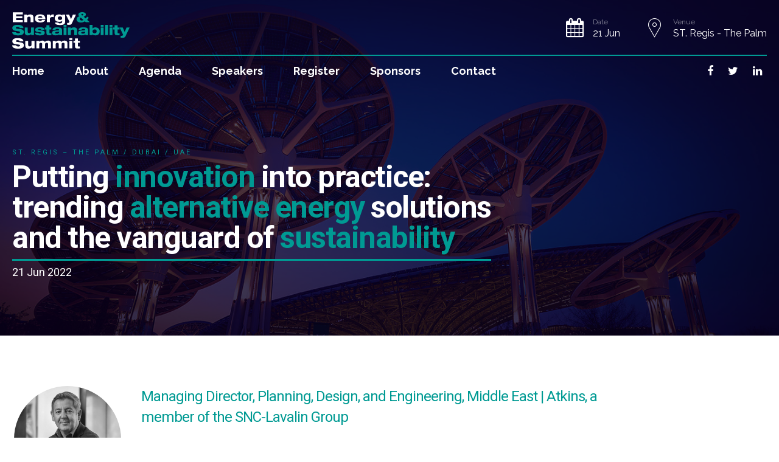

--- FILE ---
content_type: text/html; charset=UTF-8
request_url: https://2022.eassummit.com/matthew-tribe/
body_size: 12949
content:

<!DOCTYPE html>
<html lang="en-US" data-bt-theme="Eventim 1.3.4">
<head>
			<meta charset="UTF-8">
		<meta name="viewport" content="width=device-width, initial-scale=1, maximum-scale=1, user-scalable=no">
		<meta name="mobile-web-app-capable" content="yes">
		<meta name="apple-mobile-web-app-capable" content="yes"><title>Matthew Tribe &#8211; Energy &amp; Sustainability Summit | 21 Jun 2022 | Live</title>
<link rel='dns-prefetch' href='//www.google.com' />
<link rel='dns-prefetch' href='//fonts.googleapis.com' />
<link rel='dns-prefetch' href='//s.w.org' />
<link rel="alternate" type="application/rss+xml" title="Energy &amp; Sustainability Summit | 21 Jun 2022 | Live &raquo; Feed" href="https://2022.eassummit.com/feed/" />
<link rel="alternate" type="application/rss+xml" title="Energy &amp; Sustainability Summit | 21 Jun 2022 | Live &raquo; Comments Feed" href="https://2022.eassummit.com/comments/feed/" />
		<script type="text/javascript">
			window._wpemojiSettings = {"baseUrl":"https:\/\/s.w.org\/images\/core\/emoji\/13.0.1\/72x72\/","ext":".png","svgUrl":"https:\/\/s.w.org\/images\/core\/emoji\/13.0.1\/svg\/","svgExt":".svg","source":{"concatemoji":"https:\/\/2022.eassummit.com\/wp-includes\/js\/wp-emoji-release.min.js?ver=5.6.10"}};
			!function(e,a,t){var n,r,o,i=a.createElement("canvas"),p=i.getContext&&i.getContext("2d");function s(e,t){var a=String.fromCharCode;p.clearRect(0,0,i.width,i.height),p.fillText(a.apply(this,e),0,0);e=i.toDataURL();return p.clearRect(0,0,i.width,i.height),p.fillText(a.apply(this,t),0,0),e===i.toDataURL()}function c(e){var t=a.createElement("script");t.src=e,t.defer=t.type="text/javascript",a.getElementsByTagName("head")[0].appendChild(t)}for(o=Array("flag","emoji"),t.supports={everything:!0,everythingExceptFlag:!0},r=0;r<o.length;r++)t.supports[o[r]]=function(e){if(!p||!p.fillText)return!1;switch(p.textBaseline="top",p.font="600 32px Arial",e){case"flag":return s([127987,65039,8205,9895,65039],[127987,65039,8203,9895,65039])?!1:!s([55356,56826,55356,56819],[55356,56826,8203,55356,56819])&&!s([55356,57332,56128,56423,56128,56418,56128,56421,56128,56430,56128,56423,56128,56447],[55356,57332,8203,56128,56423,8203,56128,56418,8203,56128,56421,8203,56128,56430,8203,56128,56423,8203,56128,56447]);case"emoji":return!s([55357,56424,8205,55356,57212],[55357,56424,8203,55356,57212])}return!1}(o[r]),t.supports.everything=t.supports.everything&&t.supports[o[r]],"flag"!==o[r]&&(t.supports.everythingExceptFlag=t.supports.everythingExceptFlag&&t.supports[o[r]]);t.supports.everythingExceptFlag=t.supports.everythingExceptFlag&&!t.supports.flag,t.DOMReady=!1,t.readyCallback=function(){t.DOMReady=!0},t.supports.everything||(n=function(){t.readyCallback()},a.addEventListener?(a.addEventListener("DOMContentLoaded",n,!1),e.addEventListener("load",n,!1)):(e.attachEvent("onload",n),a.attachEvent("onreadystatechange",function(){"complete"===a.readyState&&t.readyCallback()})),(n=t.source||{}).concatemoji?c(n.concatemoji):n.wpemoji&&n.twemoji&&(c(n.twemoji),c(n.wpemoji)))}(window,document,window._wpemojiSettings);
		</script>
		<style type="text/css">
img.wp-smiley,
img.emoji {
	display: inline !important;
	border: none !important;
	box-shadow: none !important;
	height: 1em !important;
	width: 1em !important;
	margin: 0 .07em !important;
	vertical-align: -0.1em !important;
	background: none !important;
	padding: 0 !important;
}
</style>
	<link rel='stylesheet' id='wp-block-library-css'  href='https://2022.eassummit.com/wp-includes/css/dist/block-library/style.min.css?ver=5.6.10' type='text/css' media='all' />
<link rel='stylesheet' id='contact-form-7-css'  href='https://2022.eassummit.com/wp-content/plugins/contact-form-7/includes/css/styles.css?ver=5.4' type='text/css' media='all' />
<link rel='stylesheet' id='eventim-style-css'  href='https://2022.eassummit.com/wp-content/themes/eventim/style.css?ver=5.6.10' type='text/css' media='all' />
<style id='eventim-style-inline-css' type='text/css'>
input:not([type='checkbox']):not([type='radio']):not([type='submit']):focus, textarea:not([type='checkbox']):not([type='radio']):focus{-webkit-box-shadow: 0 0 4px 0 #009a93; box-shadow: 0 0 4px 0 #009a93;} a{ color: #009a93;} select, input{font-family: Raleway;} body{font-family: "Raleway",Arial,sans-serif;} h1, h2, h3, h4, h5, h6{font-family: "Roboto";} .btContentHolder table thead th{ background-color: #009a93;} .btHighlight > .rowItemContent{border: 3px solid #009a93;} .btAccentColorBackground{background-color: #009a93 !important;} .btLightSkin .btText a, .btDarkSkin .btLightSkin .btText a, .btDarkSkin .btText a, .btLightSkin .btDarkSkin .btText a{color: #009a93;} .menuPort{font-family: "Raleway";} .menuPort nav ul li a:hover{color: #009a93 !important;} .btMenuHorizontal .menuPort nav > ul > li.current-menu-ancestor > a, .btMenuHorizontal .menuPort nav > ul > li.current-menu-item > a{border-bottom: 2px solid #009a93;} .btMenuHorizontal .menuPort nav > ul > li > ul li.current-menu-ancestor > a, .btMenuHorizontal .menuPort nav > ul > li > ul li.current-menu-item > a{color: #009a93 !important;} .subToggler:before{ color: #009a93;} body.btMenuHorizontal .menuPort ul ul:before{ background-color: #009a93;} html:not(.touch) body.btMenuRight.btMenuHorizontal .menuPort > nav > ul > li.btMenuWideDropdown > ul > li > a, html:not(.touch) body.btMenuLeft.btMenuHorizontal .menuPort > nav > ul > li.btMenuWideDropdown > ul > li > a{ border-bottom: 1px solid #009a93;} .btMenuHorizontal .topBar .topBarPort:after{ background: #009a93;} .btMenuHorizontal.btMenuBelowLogo .btBelowLogoArea{ border-top: 2px solid #009a93;} body.btMenuVertical > .menuPort .btCloseVertical:before{ color: #009a93;} body.btMenuVertical > .menuPort nav li.current-menu-ancestor > a, body.btMenuVertical > .menuPort nav li.current-menu-item > a{color: #009a93 !important;} @media (min-width: 1400px){.btMenuVerticalOn .btVerticalMenuTrigger .btIco a:before{color: #009a93 !important;} }a.btIconWidget:hover{color: #009a93 !important;} .btSpecialHeaderIcon .btIco .btIcoHolder:before, .btSpecialHeaderIcon .btIconWidgetTitle, .btSpecialHeaderIcon .btIconWidgetText{color: #009a93 !important;} .btMenuHorizontal .topBarInLogoArea .topBarInLogoAreaCell{border: 0 solid #009a93;} .topBar .widget_search button, .topBarInMenu .widget_search button{ background: #009a93;} .topBar .widget_search button:before, .topBarInMenu .widget_search button:before{ color: #009a93;} .topBar .widget_search button:hover, .topBarInMenu .widget_search button:hover{background: #000000;} .btSearchInner.btFromTopBox{ background: #000000;} .btSearchInner.btFromTopBox button:before{ color: #009a93;} .btDarkSkin .btSiteFooterWidgets, .btLightSkin .btDarkSkin .btSiteFooterWidgets{background: #000000;} .btDarkSkin .btSiteFooter, .btLightSkin .btDarkSkin .btSiteFooter{background: #009a93;} .sticky .headline:before{ color: #009a93;} .headline a{color: #009a93;} .btPortfolioSingleItemColumns dt{color: #009a93;} .btMediaBox.btQuote, .btMediaBox.btLink{ background-color: #009a93;} .btArticleListItem.btBlogColumnView .btArticleListBodyAuthor a, .btPostSingleItemColumns .btArticleListBodyAuthor a{color: #009a93 !important;} .commentTxt p.edit-link a:hover, .commentTxt p.reply a:hover{color: #009a93;} body:not(.btNoDashInSidebar) .btBox > h4:after, body:not(.btNoDashInSidebar) .btCustomMenu > h4:after{ border-bottom: 3px solid #009a93;} .btBox .ppTxt .headline a:hover, .btCustomMenu .ppTxt .headline a:hover{color: #009a93;} .btBox.widget_calendar table caption{background: #009a93; font-family: "Roboto";} .btDarkSkin .btBox.widget_archive ul li:hover, .btLightSkin .btDarkSkin .btBox.widget_archive ul li:hover, .btDarkSkin .btBox.widget_categories ul li:hover, .btLightSkin .btDarkSkin .btBox.widget_categories ul li:hover{border-bottom: 1px solid #009a93;} .btBox.widget_rss li a.rsswidget{font-family: "Roboto";} .btBox.widget_rss li cite:before{ color: #009a93;} .btBox .btSearch button, .btBox .btSearch input[type=submit], form.woocommerce-product-search button, form.woocommerce-product-search input[type=submit]{ background: #009a93;} form.wpcf7-form .wpcf7-submit{ background-color: #009a93;} .fancy-select .trigger.open{color: #009a93;} .fancy-select ul.options > li:hover{color: #009a93;} .widget_shopping_cart .total{border-top: 2px solid #009a93;} .widget_shopping_cart .widget_shopping_cart_content .mini_cart_item .ppRemove a.remove:hover:before{background-color: #009a93;} .widget_price_filter .ui-slider .ui-slider-handle{ background-color: #009a93;} .widget_layered_nav ul li.chosen a:hover:before, .widget_layered_nav ul li a:hover:before, .widget_layered_nav_filters ul li.chosen a:hover:before, .widget_layered_nav_filters ul li a:hover:before{background-color: #009a93;} .btBox .tagcloud a, .btTags ul a{ background: #009a93;} .header .btSubTitle .btArticleCategories a:not(:first-child):before, .header .btSuperTitle .btArticleCategories a:not(:first-child):before{ background-color: #009a93;} .post-password-form input[type="submit"]{ background: #009a93; font-family: "Roboto";} .btPagination{font-family: "Roboto";} .btPagination .paging a:after{ background-color: #009a93; border: 2px solid #009a93;} .btPagination .paging a:hover:after{color: #009a93;} .comment-respond .btnOutline button[type="submit"]{font-family: "Roboto";} a#cancel-comment-reply-link:hover{color: #009a93;} span.btHighlight{ background-color: #009a93;} a.btContinueReading{ color: #009a93;} .btShareArticle:before{background-color: #009a93;} .asgItem.title a{color: #009a93;} .btIco .btIcoHolder:before{color: #009a93;} .btIco.btIcoFilledType.btIcoAccentColor .btIcoHolder:before, .btIco.btIcoOutlineType.btIcoAccentColor:hover .btIcoHolder:before{-webkit-box-shadow: 0 0 0 1em #009a93 inset; box-shadow: 0 0 0 1em #009a93 inset;} .btIco.btIcoFilledType.btIcoAccentColor:hover .btIcoHolder:before, .btIco.btIcoOutlineType.btIcoAccentColor .btIcoHolder:before{-webkit-box-shadow: 0 0 0 2px #009a93 inset; box-shadow: 0 0 0 2px #009a93 inset; color: #009a93;} .btIco.btIcoFilledType.btIcoAlternateColor .btIcoHolder:before, .btIco.btIcoOutlineType.btIcoAlternateColor:hover .btIcoHolder:before{-webkit-box-shadow: 0 0 0 1em #1d223a inset; box-shadow: 0 0 0 1em #1d223a inset;} .btIco.btIcoFilledType.btIcoAlternateColor:hover .btIcoHolder:before, .btIco.btIcoOutlineType.btIcoAlternateColor .btIcoHolder:before{-webkit-box-shadow: 0 0 0 2px #1d223a inset; box-shadow: 0 0 0 2px #1d223a inset; color: #009a93;} .btLightSkin .btIco.btIcoDefaultType.btIcoAccentColor .btIcoHolder:before, .btLightSkin .btIco.btIcoDefaultType.btIcoDefaultColor:hover .btIcoHolder:before, .btDarkSkin .btLightSkin .btIco.btIcoDefaultType.btIcoAccentColor .btIcoHolder:before, .btDarkSkin .btLightSkin .btIco.btIcoDefaultType.btIcoDefaultColor:hover .btIcoHolder:before, .btDarkSkin .btIco.btIcoDefaultType.btIcoAccentColor .btIcoHolder:before, .btDarkSkin .btIco.btIcoDefaultType.btIcoDefaultColor:hover .btIcoHolder:before, .btLightSkin .btDarkSkin .btIco.btIcoDefaultType.btIcoAccentColor .btIcoHolder:before, .btLightSkin .btDarkSkin .btIco.btIcoDefaultType.btIcoDefaultColor:hover .btIcoHolder:before{color: #009a93;} .btIcoAccentColor span{color: #009a93;} .btIcoDefaultColor:hover span{color: #009a93;} .btnFilledStyle.btnAccentColor, .btnOutlineStyle.btnAccentColor:hover{background-color: #009a93; border: 2px solid #009a93;} .btnOutlineStyle.btnAccentColor, .btnFilledStyle.btnAccentColor:hover{ border: 2px solid #009a93; color: #009a93;} .btnOutlineStyle.btnAccentColor span, .btnFilledStyle.btnAccentColor:hover span, .btnOutlineStyle.btnAccentColor span:before, .btnFilledStyle.btnAccentColor:hover span:before, .btnOutlineStyle.btnAccentColor a, .btnFilledStyle.btnAccentColor:hover a, .btnOutlineStyle.btnAccentColor .btIco a:before, .btnFilledStyle.btnAccentColor:hover .btIco a:before, .btnOutlineStyle.btnAccentColor button, .btnFilledStyle.btnAccentColor:hover button{color: #009a93 !important;} .btnBorderlessStyle.btnAccentColor span, .btnBorderlessStyle.btnNormalColor:hover span, .btnBorderlessStyle.btnAccentColor span:before, .btnBorderlessStyle.btnNormalColor:hover span:before, .btnBorderlessStyle.btnAccentColor a, .btnBorderlessStyle.btnNormalColor:hover a, .btnBorderlessStyle.btnAccentColor .btIco a:before, .btnBorderlessStyle.btnNormalColor:hover .btIco a:before, .btnBorderlessStyle.btnAccentColor button, .btnBorderlessStyle.btnNormalColor:hover button{color: #009a93;} .btnFilledStyle.btnAlternateColor, .btnOutlineStyle.btnAlternateColor:hover{background-color: #1d223a; border: 2px solid #1d223a;} .btnOutlineStyle.btnAlternateColor, .btnFilledStyle.btnAlternateColor:hover{ border: 2px solid #1d223a; color: #1d223a;} .btnOutlineStyle.btnAlternateColor span, .btnFilledStyle.btnAlternateColor:hover span, .btnOutlineStyle.btnAlternateColor span:before, .btnFilledStyle.btnAlternateColor:hover span:before, .btnOutlineStyle.btnAlternateColor a, .btnFilledStyle.btnAlternateColor:hover a, .btnOutlineStyle.btnAlternateColor .btIco a:before, .btnFilledStyle.btnAlternateColor:hover .btIco a:before, .btnOutlineStyle.btnAlternateColor button, .btnFilledStyle.btnAlternateColor:hover button{color: #1d223a !important;} .btnBorderlessStyle.btnAlternateColor span, .btnBorderlessStyle.btnAlternateColor span:before, .btnBorderlessStyle.btnAlternateColor a, .btnBorderlessStyle.btnAlternateColor .btIco a:before, .btnBorderlessStyle.btnAlternateColor button{color: #1d223a;} .btCounterHolder{font-family: "Roboto";} .btCounterHolder .btCountdownHolder .days_text, .btCounterHolder .btCountdownHolder .hours_text, .btCounterHolder .btCountdownHolder .minutes_text, .btCounterHolder .btCountdownHolder .seconds_text{ color: #009a93;} .btProgressContent .btProgressAnim{background-color: #009a93;} .btProgressBarLineStyle .btProgressContent .btProgressAnim{ color: #009a93; border-bottom: 4px solid #009a93;} .bpgPhoto .captionPane{ background-color: #009a93 !important;} .btPriceTable .btPriceTableHeader{background: #009a93;} .btPriceTableSticker{ font-family: "Roboto";} .header .btSuperTitle{font-family: "Roboto"; color: #009a93;} .header .btSubTitle{font-family: "Roboto";} .btDash.bottomDash .dash:after, .btDash.topDash .dash:before{ border-bottom: 3px solid #009a93;} .header.large .dash:after, .header.large .dash:before{border-color: #009a93;} .header.large .btSubTitle a:hover{color: #009a93;} .header.huge .dash:after, .header.huge .dash:before{border-color: #009a93;} .btGridContent .header .btSuperTitle a:hover{color: #009a93;} .btCatFilter .btCatFilterItem:hover{color: #009a93;} .btCatFilter .btCatFilterItem.active{color: #009a93;} h4.nbs a .nbsImage .nbsImgHolder{ border: 3px solid #009a93;} h4.nbs a .nbsItem .nbsDir{ color: #009a93; font-family: "Roboto";} h4.nbs a:before, h4.nbs a:after{ background-color: #009a93; -webkit-box-shadow: inset 0 0 0 2px #009a93; box-shadow: inset 0 0 0 2px #009a93;} h4.nbs.nsPrev a:hover:before, h4.nbs.nsNext a:hover:after{ color: #009a93;} .btInfoBar .btInfoBarMeta p strong{color: #009a93;} .recentTweets small:before{ color: #009a93;} .tabsHeader li{ font-family: "Roboto";} .tabsHeader li:hover a, .tabsHeader li.on a{color: #009a93;} .tabsVertical .tabAccordionTitle{ font-family: "Roboto";} .tabsVertical .tabAccordionTitle.on{background: #009a93;} .btAnimNav li.btAnimNavDot{ color: #009a93; font-family: Roboto;} .btAnimNav li.btAnimNavNext, .btAnimNav li.btAnimNavPrev{ background-color: #009a93;} .btAnimNav li.btAnimNavNext:hover, .btAnimNav li.btAnimNavPrev:hover{ color: #009a93;} .headline b.animate.animated{color: #009a93;} p.demo_store{ background-color: #009a93;} .woocommerce .woocommerce-error, .woocommerce .woocommerce-info, .woocommerce .woocommerce-message, .woocommerce-page .woocommerce-error, .woocommerce-page .woocommerce-info, .woocommerce-page .woocommerce-message{ border-top: 2px solid #009a93;} .woocommerce .woocommerce-info a: not(.button), .woocommerce .woocommerce-message a: not(.button), .woocommerce-page .woocommerce-info a: not(.button), .woocommerce-page .woocommerce-message a: not(.button){color: #009a93;} .woocommerce .woocommerce-info, .woocommerce .woocommerce-message, .woocommerce-page .woocommerce-info, .woocommerce-page .woocommerce-message{border-top-color: #009a93;} .woocommerce .woocommerce-message:before, .woocommerce .woocommerce-info:before, .woocommerce-page .woocommerce-message:before, .woocommerce-page .woocommerce-info:before{ color: #009a93;} .woocommerce a.button, .woocommerce input[type="submit"], .woocommerce button[type="submit"], .woocommerce input.button, .woocommerce input.alt:hover, .woocommerce a.button.alt:hover, .woocommerce .button.alt:hover, .woocommerce button.alt:hover, .woocommerce-page a.button, .woocommerce-page input[type="submit"], .woocommerce-page button[type="submit"], .woocommerce-page input.button, .woocommerce-page input.alt:hover, .woocommerce-page a.button.alt:hover, .woocommerce-page .button.alt:hover, .woocommerce-page button.alt:hover{ border: 2px solid #009a93; color: #009a93;} .woocommerce a.button:hover, .woocommerce input[type="submit"]:hover, .woocommerce .button:hover, .woocommerce button:hover, .woocommerce input.alt, .woocommerce a.button.alt, .woocommerce .button.alt, .woocommerce button.alt, .woocommerce-page a.button:hover, .woocommerce-page input[type="submit"]:hover, .woocommerce-page .button:hover, .woocommerce-page button:hover, .woocommerce-page input.alt, .woocommerce-page a.button.alt, .woocommerce-page .button.alt, .woocommerce-page button.alt{background-color: #009a93;} .woocommerce p.lost_password:before, .woocommerce-page p.lost_password:before{ color: #009a93;} .woocommerce form.login p.lost_password a:hover, .woocommerce-page form.login p.lost_password a:hover{color: #009a93;} .woocommerce div.product .stock, .woocommerce-page div.product .stock{color: #009a93;} .woocommerce div.product a.reset_variations:hover, .woocommerce-page div.product a.reset_variations:hover{color: #009a93;} .woocommerce .products ul li.product .btPriceTableSticker, .woocommerce ul.products li.product .btPriceTableSticker, .woocommerce-page .products ul li.product .btPriceTableSticker, .woocommerce-page ul.products li.product .btPriceTableSticker{ background: #009a93;} .woocommerce nav.woocommerce-pagination ul li a:focus, .woocommerce nav.woocommerce-pagination ul li a:hover, .woocommerce nav.woocommerce-pagination ul li a.next, .woocommerce nav.woocommerce-pagination ul li a.prev, .woocommerce nav.woocommerce-pagination ul li span.current, .woocommerce-page nav.woocommerce-pagination ul li a:focus, .woocommerce-page nav.woocommerce-pagination ul li a:hover, .woocommerce-page nav.woocommerce-pagination ul li a.next, .woocommerce-page nav.woocommerce-pagination ul li a.prev, .woocommerce-page nav.woocommerce-pagination ul li span.current{background: #009a93;} .woocommerce .star-rating span:before, .woocommerce-page .star-rating span:before{ color: #009a93;} .woocommerce p.stars a[class^="star-"].active:after, .woocommerce p.stars a[class^="star-"]:hover:after, .woocommerce-page p.stars a[class^="star-"].active:after, .woocommerce-page p.stars a[class^="star-"]:hover:after{color: #009a93;} .woocommerce-cart table.cart td.product-remove a.remove{ color: #009a93; border: 1px solid #009a93;} .woocommerce-cart table.cart td.product-remove a.remove:hover{background-color: #009a93;} .woocommerce-cart .cart_totals .discount td{color: #009a93;} .woocommerce-account header.title .edit{ color: #009a93;} .woocommerce-account header.title .edit:before{ color: #009a93;} .btLightSkin.woocommerce-page .product .headline a:hover, .btDarkSkin .btLightSkin.woocommerce-page .product .headline a:hover, .btDarkSkin.woocommerce-page .product .headline a:hover, .btLightSkin .btDarkSkin.woocommerce-page .product .headline a:hover{color: #009a93;} .select2-container--default .select2-results__option--highlighted[aria-selected], .select2-container--default .select2-results__option--highlighted[data-selected]{background-color: #009a93;} .btQuoteBooking .btContactNext{ border: #009a93 2px solid; color: #009a93;} .btQuoteBooking .btContactNext:hover, .btQuoteBooking .btContactNext:active{background-color: #009a93 !important;} .btQuoteBooking .btQuoteSwitch:hover{-webkit-box-shadow: 0 0 0 #009a93 inset,0 1px 5px rgba(0,0,0,.2); box-shadow: 0 0 0 #009a93 inset,0 1px 5px rgba(0,0,0,.2);} .btQuoteBooking .btQuoteSwitch.on .btQuoteSwitchInner{ background: #009a93;} .btQuoteBooking .dd.ddcommon.borderRadiusTp .ddTitleText, .btQuoteBooking .dd.ddcommon.borderRadiusBtm .ddTitleText{ -webkit-box-shadow: 5px 0 0 #009a93 inset,0 2px 10px rgba(0,0,0,.2); box-shadow: 5px 0 0 #009a93 inset,0 2px 10px rgba(0,0,0,.2);} .btQuoteBooking .ui-slider .ui-slider-handle{ background: #009a93;} .btQuoteBooking .btQuoteBookingForm .btQuoteTotal{ background: #009a93;} .btQuoteBooking .btContactFieldMandatory.btContactFieldError input, .btQuoteBooking .btContactFieldMandatory.btContactFieldError textarea{border: 1px solid #009a93; -webkit-box-shadow: 0 0 0 1px #009a93 inset; box-shadow: 0 0 0 1px #009a93 inset;} .btQuoteBooking .btContactFieldMandatory.btContactFieldError .dd.ddcommon.borderRadius .ddTitleText{border: 1px solid #009a93; -webkit-box-shadow: 0 0 0 1px #009a93 inset; box-shadow: 0 0 0 1px #009a93 inset;} .btQuoteBooking .btContactFieldMandatory.btContactFieldError input:hover, .btQuoteBooking .btContactFieldMandatory.btContactFieldError textarea:hover{-webkit-box-shadow: 0 0 0 1px #009a93 inset,0 0 0 #009a93 inset,0 1px 5px rgba(0,0,0,.2); box-shadow: 0 0 0 1px #009a93 inset,0 0 0 #009a93 inset,0 1px 5px rgba(0,0,0,.2);} .btQuoteBooking .btContactFieldMandatory.btContactFieldError .dd.ddcommon.borderRadius:hover .ddTitleText{-webkit-box-shadow: 0 0 0 1px #009a93 inset,0 0 0 #009a93 inset,0 1px 5px rgba(0,0,0,.2); box-shadow: 0 0 0 1px #009a93 inset,0 0 0 #009a93 inset,0 1px 5px rgba(0,0,0,.2);} .btQuoteBooking .btContactFieldMandatory.btContactFieldError input:focus, .btQuoteBooking .btContactFieldMandatory.btContactFieldError textarea:focus{-webkit-box-shadow: 0 0 0 1px #009a93 inset,5px 0 0 #009a93 inset,0 1px 5px rgba(0,0,0,.2); box-shadow: 0 0 0 1px #009a93 inset,5px 0 0 #009a93 inset,0 1px 5px rgba(0,0,0,.2);} .btQuoteBooking .btContactFieldMandatory.btContactFieldError .dd.ddcommon.borderRadiusTp .ddTitleText{-webkit-box-shadow: 0 0 0 1px #009a93 inset,5px 0 0 #009a93 inset,0 1px 5px rgba(0,0,0,.2); box-shadow: 0 0 0 1px #009a93 inset,5px 0 0 #009a93 inset,0 1px 5px rgba(0,0,0,.2);} .btQuoteBooking .btSubmitMessage{color: #009a93;} .btDatePicker .ui-datepicker-header{ background-color: #009a93;} .btQuoteBooking .btContactSubmit{ background-color: #009a93; border: 2px solid #009a93;} .btQuoteBooking .btContactSubmit:hover{ color: #009a93;} .btPayPalButton:hover{-webkit-box-shadow: 0 0 0 #009a93 inset,0 1px 5px rgba(0,0,0,.2); box-shadow: 0 0 0 #009a93 inset,0 1px 5px rgba(0,0,0,.2);} .wp-block-button__link:hover{color: #009a93 !important;}
</style>
<link rel='stylesheet' id='eventim-magnific-popup-css'  href='https://2022.eassummit.com/wp-content/themes/eventim/magnific-popup.css?ver=5.6.10' type='text/css' media='all' />
<link rel='stylesheet' id='eventim-fonts-css'  href='https://fonts.googleapis.com/css?family=Raleway%3A100%2C200%2C300%2C400%2C500%2C600%2C700%2C800%2C900%2C100italic%2C200italic%2C300italic%2C400italic%2C500italic%2C600italic%2C700italic%2C800italic%2C900italic%7CRoboto%3A100%2C200%2C300%2C400%2C500%2C600%2C700%2C800%2C900%2C100italic%2C200italic%2C300italic%2C400italic%2C500italic%2C600italic%2C700italic%2C800italic%2C900italic%7CRaleway%3A100%2C200%2C300%2C400%2C500%2C600%2C700%2C800%2C900%2C100italic%2C200italic%2C300italic%2C400italic%2C500italic%2C600italic%2C700italic%2C800italic%2C900italic%7CRoboto%3A100%2C200%2C300%2C400%2C500%2C600%2C700%2C800%2C900%2C100italic%2C200italic%2C300italic%2C400italic%2C500italic%2C600italic%2C700italic%2C800italic%2C900italic%7CRoboto%3A100%2C200%2C300%2C400%2C500%2C600%2C700%2C800%2C900%2C100italic%2C200italic%2C300italic%2C400italic%2C500italic%2C600italic%2C700italic%2C800italic%2C900italic&#038;subset=latin%2Clatin-ext&#038;ver=1.0.0' type='text/css' media='all' />
<script type='text/javascript' src='https://2022.eassummit.com/wp-includes/js/jquery/jquery.min.js?ver=3.5.1' id='jquery-core-js'></script>
<script type='text/javascript' src='https://2022.eassummit.com/wp-includes/js/jquery/jquery-migrate.min.js?ver=3.3.2' id='jquery-migrate-js'></script>
<script type='text/javascript' src='https://2022.eassummit.com/wp-content/plugins/bt_cost_calculator/jquery.dd.js?ver=5.6.10' id='bt_cc_dd-js'></script>
<script type='text/javascript' src='https://2022.eassummit.com/wp-content/plugins/bt_cost_calculator/cc.main.js?ver=5.6.10' id='bt_cc_main-js'></script>
<script type='text/javascript' src='https://2022.eassummit.com/wp-content/plugins/eventim/bt_elements.js?ver=5.6.10' id='bt_plugin_enqueue-js'></script>
<script type='text/javascript' src='https://2022.eassummit.com/wp-content/themes/eventim/js/slick.min.js?ver=5.6.10' id='slick-min-js'></script>
<script type='text/javascript' src='https://2022.eassummit.com/wp-content/themes/eventim/js/jquery.magnific-popup.min.js?ver=5.6.10' id='jquery-magnific-popup-min-js'></script>
<script type='text/javascript' src='https://2022.eassummit.com/wp-content/themes/eventim/js/iscroll.js?ver=5.6.10' id='iscroll-js'></script>
<script type='text/javascript' src='https://2022.eassummit.com/wp-content/themes/eventim/js/fancySelect.js?ver=5.6.10' id='fancySelect-js'></script>
<script type='text/javascript' src='https://2022.eassummit.com/wp-content/themes/eventim/js/html5shiv.min.js?ver=5.6.10' id='html5shiv-min-js'></script>
<script type='text/javascript' src='https://2022.eassummit.com/wp-content/themes/eventim/js/respond.min.js?ver=5.6.10' id='respond-min-js'></script>
<script type='text/javascript' src='https://2022.eassummit.com/wp-content/themes/eventim/js/header.misc.js?ver=5.6.10' id='eventim-header-misc-js'></script>
<script type='text/javascript' src='https://2022.eassummit.com/wp-content/themes/eventim/js/misc.js?ver=5.6.10' id='eventim-misc-js'></script>
<script type='text/javascript' src='https://2022.eassummit.com/wp-content/themes/eventim/js/dir.hover.js?ver=5.6.10' id='eventim-dir-hover-js'></script>
<script type='text/javascript' src='https://2022.eassummit.com/wp-content/themes/eventim/js/sliders.js?ver=5.6.10' id='eventim-sliders-js'></script>
<link rel="https://api.w.org/" href="https://2022.eassummit.com/wp-json/" /><link rel="alternate" type="application/json" href="https://2022.eassummit.com/wp-json/wp/v2/pages/18726" /><link rel="EditURI" type="application/rsd+xml" title="RSD" href="https://2022.eassummit.com/xmlrpc.php?rsd" />
<link rel="wlwmanifest" type="application/wlwmanifest+xml" href="https://2022.eassummit.com/wp-includes/wlwmanifest.xml" /> 
<meta name="generator" content="WordPress 5.6.10" />
<link rel='shortlink' href='https://2022.eassummit.com/?p=18726' />
<link rel="alternate" type="application/json+oembed" href="https://2022.eassummit.com/wp-json/oembed/1.0/embed?url=https%3A%2F%2F2022.eassummit.com%2Fmatthew-tribe%2F" />
<link rel="alternate" type="text/xml+oembed" href="https://2022.eassummit.com/wp-json/oembed/1.0/embed?url=https%3A%2F%2F2022.eassummit.com%2Fmatthew-tribe%2F&#038;format=xml" />
<meta http-equiv="Content-type" content="text/html; charset=utf-8" /><script>window.BoldThemesURI = "https://2022.eassummit.com/wp-content/themes/eventim"; window.BoldThemesAJAXURL = "https://2022.eassummit.com/wp-admin/admin-ajax.php";window.boldthemes_text = [];window.boldthemes_text.previous = 'previous';window.boldthemes_text.next = 'next';</script><link rel="icon" href="https://2022.eassummit.com/wp-content/uploads/2022/03/cropped-favicon-2-32x32.png" sizes="32x32" />
<link rel="icon" href="https://2022.eassummit.com/wp-content/uploads/2022/03/cropped-favicon-2-192x192.png" sizes="192x192" />
<link rel="apple-touch-icon" href="https://2022.eassummit.com/wp-content/uploads/2022/03/cropped-favicon-2-180x180.png" />
<meta name="msapplication-TileImage" content="https://2022.eassummit.com/wp-content/uploads/2022/03/cropped-favicon-2-270x270.png" />
<!--style>.registration_form{display:none}</style-->
	
<script async src="https://securepubads.g.doubleclick.net/tag/js/gpt.js"></script>
<script>
  window.googletag = window.googletag || {cmd: []};
  googletag.cmd.push(function() {
	  
	  var mapping_mecn_ex_lb = googletag.sizeMapping()
			  .addSize([0, 0], [320, 80])
	   .addSize([468, 200], [320, 80])
			  .addSize([550, 320], [320, 80])
			  .addSize([600, 960], [520, 120])
			  .addSize([728, 200], [520, 120])
			  .addSize([728, 550], [520, 120])
			  .addSize([800, 1280],  [520, 120])
			  .addSize([768, 1024],  [520, 120])
			  .addSize([1024, 600],  [520, 120])
			  .addSize([1024, 768],  [520, 120])
			  .addSize([1024, 800],  [520, 120])
			  .addSize([1100, 780],  [520, 120])
			  .addSize([1349, 60], [520, 120])
			  .addSize([1366, 1024], [780, 120])
			  .addSize([1366, 768], [780, 120])
			  .addSize([1440, 900], [780, 120]) 
	   		 .addSize([1400, 1100], [860, 120])
			  .addSize([1600, 900], [860, 120])
			  .addSize([1680, 1050], [860, 120]) 
			  .addSize([1920, 200], [860, 120])
			   .addSize([1920, 750], [860, 120])
			   .addSize([1920, 1080], [860, 120])
	  .addSize([1920, 1200], [860, 120])
	  
	  .build();
	  
	  googletag.defineSlot('/21674528681/Virtual_Event_Billboard_Banner', [860, 120], 'div-gpt-ad-1604233562788-0').defineSizeMapping(mapping_mecn_ex_lb).addService(googletag.pubads());
    googletag.pubads().enableSingleRequest();
    googletag.enableServices();
	  
  });
	
</script>
	
<style>
	/*password protected*/
	.ppw-post-password-container{padding-bottom: 80px; padding-top: 200px; background: #191852; color: #fff;}
	.ppw-post-password-container .ppw-post-password-form{width: 70% !important;margin: 0 auto; }
	.ppw-post-password-container .post-password-form input[type="password"]{border: 1px solid #fff;color: #fff;}
	.ppw-post-password-container .ppw-ppf-desc{margin-bottom: 15px; display: block; font-weight: 500; color: #f02365;}
	.ppw-post-password-container .post-password-form input[type="submit"]{margin: inherit;}
	/*password protected ends*/
	
	.about_text h3 .headline{font-size: 32px;line-height: 30px;}
	.agenda_heading .btSubTitle{font-size: 16px !important; font-weight: 500 !important; line-height: 28px !important;}
	
.live_stream_widget{}
	.heading_stream .btSuperTitle{font-size: 18px; letter-spacing: -1px;}
		.live_stream_widget .iframe_chat{height: 670px !important; border: 1px solid rgb(179, 191, 200);padding-bottom: 28px;}
	@media all and (max-width: 1300px) {
	.live_stream_widget .iframe_chat{height: 580px !important;}
	}
	@media all and (max-width: 1150px) {
	.live_stream_widget .iframe_chat{height: 490px !important;}
	}
	
/*	@keyframes blink{  
  0% { color: #f02365; }
  100% { color: #fff; }
}
@-webkit-keyframes blink {
  0% { color: #f02365; }
  100% { color: #fff; }
}
.blink {
  -webkit-animation: blink 1s linear infinite;
  -moz-animation: blink 1s linear infinite;
  animation: blink 1s linear infinite;
} */
	
.blinkingText {
  -webkit-animation: blinkingText 1.2s infinite;
  -moz-animation: blinkingText 1.2s infinite;
  animation:blinkingText 1.2s infinite;
}

@keyframes blinkingText{
    0%{     color: #fff;    }
    49%{    color: #fff; }
    60%{    color: #f02365; }
    99%{    color:#f02365;  }
    100%{   color: #fff;    }
}	
</style>
	<script type="text/javascript">
jQuery(document).ready(function(){	
jQuery(".live_btn a").first().addClass("blinkingText");	
//jQuery(".live_btn a").hide();	
});
</script>	
<style>
	@media all and (min-width: 1360px) {a.desktop{display:block;}a.laptop{display:none;}a.mobile{display:none;}}
	@media all and (max-width: 1360px) {a.desktop{display:block;}a.laptop{display:none;}a.mobile{display:none;}}
	@media all and (max-width: 1100px) {a.desktop{display:none;}a.laptop{display:block;}a.mobile{display:none;}}
	@media all and (max-width: 320px) {a.desktop{display:none;}a.laptop{display:none;}a.mobile{display:block;}}
	</style>	
</head>

<body class="page-template-default page page-id-18726 bodyPreloader btMenuLeftEnabled btMenuBelowLogo btStickyEnabled btLightSkin btBelowMenu btTopToolsInMenuArea btNoSidebar" data-autoplay="0" >


<div class="btPageWrap" id="top">
	
    <header class="mainHeader btClear gutter ">
        <div class="port">
						<div class="btLogoArea menuHolder btClear">
									<span class="btVerticalMenuTrigger">&nbsp;<span class="btIco btIcoSmallSize btIcoDefaultColor btIcoDefaultType"><a href="#" target="_self" data-ico-fa="&#xf0c9;" class="btIcoHolder"></a></span></span>
					<span class="btHorizontalMenuTrigger">&nbsp;<span class="btIco btIcoSmallSize btIcoDefaultColor btIcoDefaultType"><a href="#" target="_self" data-ico-fa="&#xf0c9;" class="btIcoHolder"></a></span></span>
								<div class="logo">
					<span>
						 <!--/eventim/php --> <a href="https://2022.eassummit.com/"><img class="btMainLogo" data-hw="" src="https://2022.eassummit.com/wp-content/uploads/2022/color2.svg" alt="Energy &amp; Sustainability Summit | 21 Jun 2022 | Live"><img class="btAltLogo" src="https://2022.eassummit.com/wp-content/uploads/2022/white2.svg" alt="Energy &amp; Sustainability Summit | 21 Jun 2022 | Live"></a>					</span>
				</div><!-- /logo -->
					
									<div class="topBarInLogoArea">
						<div class="topBarInLogoAreaCell">
							<span class="btIconWidget "><span class="btIconWidgetIcon"><span class="btIco btIcoDefaultType btIcoDefaultColor"><span  data-ico-fa="&#xf073;" class="btIcoHolder"></span></span></span><span class="btIconWidgetContent"><span class="btIconWidgetTitle">Date</span><span class="btIconWidgetText">21 Jun</span></span></span><span class="btIconWidget "><span class="btIconWidgetIcon"><span class="btIco btIcoDefaultType btIcoDefaultColor"><span  data-ico-s7="&#xe638;" class="btIcoHolder"></span></span></span><span class="btIconWidgetContent"><span class="btIconWidgetTitle">Venue </span><span class="btIconWidgetText">ST. Regis - The Palm</span></span></span>						</div><!-- /topBarInLogoAreaCell -->
					</div><!-- /topBarInLogoArea -->
							</div><!-- /menuHolder --><div class="btBelowLogoArea btClear">				<div class="menuPort">
															<div class="topBarInMenu">
						<div class="topBarInMenuCell">
														<a href="https://www.facebook.com/MEConstructionNews/" target="_blank" class="btIconWidget "><span class="btIconWidgetIcon"><span class="btIco btIcoDefaultType btIcoDefaultColor"><span  data-ico-fa="&#xf09a;" class="btIcoHolder"></span></span></span></a><a href="https://twitter.com/meconstructionn" target="_blank" class="btIconWidget "><span class="btIconWidgetIcon"><span class="btIco btIcoDefaultType btIcoDefaultColor"><span  data-ico-fa="&#xf099;" class="btIcoHolder"></span></span></span></a><a href="https://www.linkedin.com/company/me-construction-news/" target="_blank" class="btIconWidget "><span class="btIconWidgetIcon"><span class="btIco btIcoDefaultType btIcoDefaultColor"><span  data-ico-fa="&#xf0e1;" class="btIcoHolder"></span></span></span></a>						</div><!-- /topBarInMenu -->
					</div><!-- /topBarInMenuCell -->
												<nav>
						<ul id="menu-main-menu" class="menu"><li id="menu-item-1215" class="menu-item menu-item-type-custom menu-item-object-custom menu-item-home menu-item-1215"><a href="https://2022.eassummit.com/#home">Home</a></li><li id="menu-item-1216" class="menu-item menu-item-type-custom menu-item-object-custom menu-item-home menu-item-1216"><a href="https://2022.eassummit.com/#about">About</a></li><li id="menu-item-1217" class="menu-item menu-item-type-custom menu-item-object-custom menu-item-home menu-item-1217"><a href="https://2022.eassummit.com/#schedule">Agenda</a></li><li id="menu-item-1218" class="menu-item menu-item-type-custom menu-item-object-custom menu-item-home menu-item-1218"><a href="https://2022.eassummit.com/#speakers">Speakers</a></li><li id="menu-item-1219" class="menu-item menu-item-type-custom menu-item-object-custom menu-item-home menu-item-1219"><a href="https://2022.eassummit.com/#register">Register</a></li><li id="menu-item-1220" class="menu-item menu-item-type-custom menu-item-object-custom menu-item-home menu-item-1220"><a href="https://2022.eassummit.com/#sponsors">Sponsors</a></li><li id="menu-item-1221" class="menu-item menu-item-type-custom menu-item-object-custom menu-item-home menu-item-1221"><a href="https://2022.eassummit.com/#contact">Contact</a></li>
</ul>					</nav>
				</div><!-- .menuPort -->
			</div><!-- /menuHolder / btBelowLogoArea -->
		</div><!-- /port -->
    </header><!-- /.mainHeader -->
	<div class="btContentWrap btClear">
				<div class="btContentHolder">
						<div class="btContent">
			<div class="bt_rc_container"><section id="home" data-parallax="0.1" data-parallax-offset="0" class="boldSection topExtraSpaced bottomSpaced btDarkSkin gutter btBottomVertical btParallax wBackground cover btStriped black" style="background-image:url('https://2022.eassummit.com/wp-content/uploads/2022/02/shutterstock_1910976562_04_resize2.jpg');"><div class="port"><div class="boldCell"><div class="boldCellInner"><div class="boldRow " ><div class="boldRowInner"><div class="rowItem col-md-12 col-ms-12  btTextLeft animate animate-fadein inherit"  data-width="12"><div class="rowItemContent" ><div class="btClear btSeparator topSpaced noBorder" ><hr></div><header class="header btClear large btDash bottomDash" ><div class="btSuperTitle">ST. REGIS – THE PALM / DUBAI / UAE</div><div class="dash"><h2><span class="headline">Putting <b class="animate">innovation</b> into practice:<br>trending <b class="animate">alternative energy</b> solutions<br>and the vanguard of <b class="animate">sustainability</b></span></h2></div><div class="btSubTitle">21 Jun 2022</div></header></div></div></div></div></div></div></div></section><section id="bt_section6969ff403a256"  class="boldSection topSpaced bottomSpaced gutter inherit" ><div class="port"><div class="boldCell"><div class="boldCellInner"><div class="boldRow " ><div class="boldRowInner"><div class="rowItem col-md-2  col-sm-4 col-ms-12 btTextLeft animate animate-fadein inherit"  data-width="2"><div class="rowItemContent" ><div class="bpgPhoto  btCircleImage" ><div class="btImage"><img src="https://2022.eassummit.com/wp-content/uploads/2022/06/Mathew-320x320.png" alt="https://2022.eassummit.com/wp-content/uploads/2022/06/Mathew-320x320.png"></div></div></div></div><div class="rowItem col-md-8 col-ms-12 btTextLeft inherit"  data-width="8"><div class="rowItemContent" ><header class="header btClear extralarge btDash bottomDash" ><div class="btSuperTitle">Managing Director, Planning, Design, and Engineering, Middle East | Atkins, a member of the SNC-Lavalin Group</div><div class="dash"><h1><span class="headline">Matthew <b class="animate">Tribe</b> </span></h1></div></header><div class="btClear btSeparator topSmallSpaced noBorder" ><hr></div><div class="btText" ><p>Matthew is a seasoned executive with 26 years of experience across the UK, Asia, Middle East, and Africa regions. Throughout his career, he has established an approach to master planning and urban design that delivers solutions derived from detailed analysis, understanding and appreciation of the evolving demands of modern life. Previously, Matthew was the Managing Principal for the Dubai Studio and Global Lead for Planning, Landscape and Urban Design at global architecture firm CallisonRTKL, where he played an instrumental role in the company’s growth. Before joining CallisonRTKL in 2014, he spent 18 years at Atkins departing as the International Master Planning &amp; Urban Design Director, splitting his time between the UAE and the UK. His portfolio of projects includes the New Jeddah Downtown and KAAR Gateway Development in Saudi Arabia, The Grove Mixed-Use Development and Dubai Creek Harbour Master Plan in the UAE, and many other flagship projects in the Middle East.</p>
</div></div></div><div class="rowItem col-md-2  col-sm-4 col-ms-12 btTextLeft animate animate-fadein animate-moveup inherit"  data-width="2"><div class="rowItemContent" ><div class="btClear btSeparator topSmallSpaced noBorder" ><hr></div><div class="btText" ></div></div></div></div></div></div></div></div></section></div>		</div><!-- /boldthemes_content -->
 
	</div><!-- /contentHolder -->
</div><!-- /contentWrap -->

<footer class="btDarkSkin">
	<section class="boldSection btSiteFooterWidgets gutter topSpaced bottomSemiSpaced btDoubleRowPadding">
		<div class="port">
			<div class="boldRow" id="boldSiteFooterWidgetsRow"><div class="btBox widget_rss"><h4><span><a class="rsswidget" href="https://meconstructionnews.com/list/news/construction"><img class="rss-widget-icon" style="border:0" width="14" height="14" src="https://2022.eassummit.com/wp-includes/images/rss.png" alt="RSS" /></a> <a class="rsswidget" href="https://meconstructionnews.com/">RSS</a></span></h4><ul><li><a class='rsswidget' href='https://meconstructionnews.com/65839/dr-sultan-al-jaber-plants-adnocs-5-millionth-mangrove'>Dr. Sultan Al Jaber plants ADNOC’s 5-millionth Mangrove</a><div class="rssSummary">The milestone marks the halfway point in ADNOC’s ambition to plant 10m mangroves in Abu Dhabi by the year 2030 The post Dr. Sultan Al Jaber plants ADNOC’s 5-millionth Mangrove appeared first on Middle East Construction News.</div></li><li><a class='rsswidget' href='https://meconstructionnews.com/65837/kezad-and-jotun-abu-dhabi-establish-new-manufacturing-facility-in-musaffah'>KEZAD and Jotun Abu Dhabi establish new manufacturing facility in Musaffah</a><div class="rssSummary">Jotun Abu Dhabi will invest US $122.5mn in the 83,177sqm manufacturing facility; the new facility will create 200 jobs The post KEZAD and Jotun Abu Dhabi establish new manufacturing facility in Musaffah appeared first on Middle East Construction News.</div></li></ul></div><div class="btBox widget_bt_twitter_widget"><h4><span>Twitter</span></h4><div class="recentTweets"></div></div>	
			</div>
		</div>
	</section>
</footer>

</div><!-- /pageWrap -->
<script>
	jQuery('.classChangeLink a').each(function(){
     this.href = this.href.replace('https://2022.eassummit.com/', 'http://meconstructionnews.com/');		
  }); 
	
	jQuery('.classChangeLink a').attr("target","_blank");
</script>
<script>
/*setInterval(function(){ 
if (jQuery("#btQuoteItemEventSelectionForm .btQuoteSelect").hasClass("btNotSelected") || jQuery("#btQuoteItemSectorSelectionForm .btQuoteSelect").hasClass("btNotSelected")) {
jQuery("button.btContactNext").prop('disabled', true);
jQuery("button.btContactNext").css('cursor', 'not-allowed');
}
else {
jQuery("button.btContactNext").prop('disabled', false);
jQuery("button.btContactNext").css('cursor', 'pointer');
} }, 300);*/
//down one
/*setInterval(function(){ 
if (jQuery("#btQuoteItemEventSelectionForm .btQuoteSelect").hasClass("btNotSelected") || jQuery("#btQuoteItemSectorSelectionForm .btQuoteSelect").hasClass("btNotSelected")) {
jQuery(".submitButtonClass").prop('disabled', true);
jQuery(".submitButtonClass").css('cursor', 'not-allowed');
}
else {
jQuery(".submitButtonClass").prop('disabled', false);
jQuery(".submitButtonClass").css('cursor', 'pointer');
jQuery(".ddTitleText").css("border","1px solid rgba(0,0,0,.2)");
} }, 300);
jQuery("button.btContactNext").click(function(){
if(jQuery(".ddTitleText").hasClass("btNotSelected")){
jQuery(".ddTitleText.btNotSelected").css("border","1px solid red");
}
    });*/
jQuery("button.btContactNextForForm").click(function(){
if(jQuery("#btQuoteItemEventSelectionForm .btQuoteSelect").hasClass("btNotSelected") || jQuery("#btQuoteItemSectorSelectionForm .btQuoteSelect").hasClass("btNotSelected")){
jQuery(".ddTitleText.btNotSelected").css("border","1px solid red");
alert("Please select event and industry");
}
else {
jQuery(this).addClass("next");
jQuery(".ddTitleText").css("border","1px solid rgba(0,0,0,.2)");
jQuery(".regform").css("opacity","1");
jQuery(".regform").css("position","relative");
jQuery(".regform").css("visibility","visible");
jQuery("#btQuoteItemEventSelectionForm").css("pointer-events","none");
jQuery("#btQuoteItemSectorSelectionForm").css("pointer-events","none");		
}
 }); 

setInterval(function(){ 
if (jQuery("#btQuoteItemEventSelectionForm .btQuoteSelect").hasClass("btNotSelected")) {
}
else {
jQuery("#btQuoteItemEventSelectionForm .ddTitleText").css("border","1px solid rgba(0,0,0,.2)");
}
if (jQuery("#btQuoteItemSectorSelectionForm .btQuoteSelect").hasClass("btNotSelected")) {
}
else{
jQuery("#btQuoteItemSectorSelectionForm .ddTitleText").css("border","1px solid rgba(0,0,0,.2)");
}
}, 300);
</script>

<script>
jQuery("button.btContactNextForForm").click(function(){
var brochureLink;
var brochure;
var brochureTile;
var event = jQuery("#btQuoteItemEventSelectionForm .ddTitleText span.ddlabel").clone().children().remove().end().text();
var sector = jQuery("#btQuoteItemSectorSelectionForm .ddTitleText span.ddlabel").clone().children().remove().end().text();
if(event=="Value Engineering Summit"){
brochureLink="https://meconstructionnews.com/uploads/media-kit/2020/events/VE_Summit.pdf";
}
else if(event=="Women in Construction Summit"){
brochureLink="https://meconstructionnews.com/uploads/media-kit/2020/events/WIC_Summit.pdf";
}
if (jQuery("div#btQuoteItemBrochureSelectionForm .btQuoteSwitch.btQuoteElement").hasClass('on')) {
brochure = brochureLink;
brochureTile ="Download";	
}
else {
brochureTile ="Not Selected";	
brochure = "Not Selected";
}
jQuery('input.EventSelect').val(event);
jQuery('input.SectorSelect').val(sector);
jQuery('input.BrochureSelect').val(brochure);
jQuery('input.BrochureSelectTile').val(brochureTile);	
}); 


document.addEventListener( 'wpcf7mailsent', function( event ) {
    if(event.detail.contactFormId == '1858') {
  location = 'https://2020.valueengineeringsummit.com/?process_form=register';  
    }
}, false );




</script>


<style id='bt-custom-style-inline-css' type='text/css'>
.btTotalNextWrapper, .btQuoteTotal{display:none !important} .btQuoteBooking.c5e27f4a5eee87 .btContactNext:hover{color:#fff;} .btQuoteBooking .btTotalQuoteContactGroup.btActive{margin-top: 0;} /*Agenda */ ul.agenda_list{margin: 0; padding: 0; list-style-type: none;border: 1px solid #48bdd7; background: #fff;color: #333;} ul.agenda_list li.overflow{overflow: hidden;} ul.agenda_list li{font-family: "Roboto"; font-size: 18px; padding-left: 0;border-bottom: 1px solid #e2e2e2; margin:0;} ul.agenda_list li.revised{background: #48bdd7; color:#fff;} ul.agenda_list li .time{display:block;float: left;padding: 20px;width: 20%;font-weight: bold;} ul.agenda_list li .text{padding:20px;display:block;float: left; width: 80%;} ul.agenda_list li ul {margin: 10px 0;} ul.agenda_list li ul li{overflow: initial;-ms-overflow-style: none; list-style-type: initial; list-style: initial !important; padding-left: 5px; margin-left: 10px;border:0;} ul.agenda_list li .agenda_sponsor{float:right;font-size: 14px;margin-left: 30px;} ul.agenda_list li span.colortheme{/*color: #fdca11;*/} @media screen and ( max-width: 603px ) { ul.agenda_list li .agenda_sponsor{float:initial;margin-left: 0;} } .tz_modal_speakers_content li { list-style: circle !important; } p.AgendaUpper { font-size: 20px; padding-top: 2px; padding-bottom: 2px; line-height: 30px; font-family: "Roboto"; } .AgendUpperMargin { margin-bottom: 0px !important; } p.AgendaUpper a { text-decoration: underline !important; } #about .AgendaUpperlist{font-size: 20px; padding-top: 2px; padding-bottom: 2px; line-height: 30px; font-family: "Roboto";padding-left: 12px;} #about .AgendaUpperlist li{ list-style: disc !important;} #about .header .btSuperTitle { font-family: "Roboto"; color: #009a93;font-weight: 500; font-size: 14px; letter-spacing: 1px;}
</style>
<script type='text/javascript' src='https://2022.eassummit.com/wp-includes/js/comment-reply.min.js?ver=5.6.10' id='comment-reply-js'></script>
<script type='text/javascript' src='https://2022.eassummit.com/wp-includes/js/dist/vendor/wp-polyfill.min.js?ver=7.4.4' id='wp-polyfill-js'></script>
<script type='text/javascript' id='wp-polyfill-js-after'>
( 'fetch' in window ) || document.write( '<script src="https://2022.eassummit.com/wp-includes/js/dist/vendor/wp-polyfill-fetch.min.js?ver=3.0.0"></scr' + 'ipt>' );( document.contains ) || document.write( '<script src="https://2022.eassummit.com/wp-includes/js/dist/vendor/wp-polyfill-node-contains.min.js?ver=3.42.0"></scr' + 'ipt>' );( window.DOMRect ) || document.write( '<script src="https://2022.eassummit.com/wp-includes/js/dist/vendor/wp-polyfill-dom-rect.min.js?ver=3.42.0"></scr' + 'ipt>' );( window.URL && window.URL.prototype && window.URLSearchParams ) || document.write( '<script src="https://2022.eassummit.com/wp-includes/js/dist/vendor/wp-polyfill-url.min.js?ver=3.6.4"></scr' + 'ipt>' );( window.FormData && window.FormData.prototype.keys ) || document.write( '<script src="https://2022.eassummit.com/wp-includes/js/dist/vendor/wp-polyfill-formdata.min.js?ver=3.0.12"></scr' + 'ipt>' );( Element.prototype.matches && Element.prototype.closest ) || document.write( '<script src="https://2022.eassummit.com/wp-includes/js/dist/vendor/wp-polyfill-element-closest.min.js?ver=2.0.2"></scr' + 'ipt>' );
</script>
<script type='text/javascript' src='https://2022.eassummit.com/wp-includes/js/dist/i18n.min.js?ver=9e36b5da09c96c657b0297fd6f7cb1fd' id='wp-i18n-js'></script>
<script type='text/javascript' src='https://2022.eassummit.com/wp-includes/js/dist/vendor/lodash.min.js?ver=4.17.21' id='lodash-js'></script>
<script type='text/javascript' id='lodash-js-after'>
window.lodash = _.noConflict();
</script>
<script type='text/javascript' src='https://2022.eassummit.com/wp-includes/js/dist/url.min.js?ver=1b4bb2b3f526a1db366ca3147ac39562' id='wp-url-js'></script>
<script type='text/javascript' src='https://2022.eassummit.com/wp-includes/js/dist/hooks.min.js?ver=d0d9f43e03080e6ace9a3dabbd5f9eee' id='wp-hooks-js'></script>
<script type='text/javascript' id='wp-api-fetch-js-translations'>
( function( domain, translations ) {
	var localeData = translations.locale_data[ domain ] || translations.locale_data.messages;
	localeData[""].domain = domain;
	wp.i18n.setLocaleData( localeData, domain );
} )( "default", { "locale_data": { "messages": { "": {} } } } );
</script>
<script type='text/javascript' src='https://2022.eassummit.com/wp-includes/js/dist/api-fetch.min.js?ver=c207d2d188ba8bf763f7acd50b7fd5a9' id='wp-api-fetch-js'></script>
<script type='text/javascript' id='wp-api-fetch-js-after'>
wp.apiFetch.use( wp.apiFetch.createRootURLMiddleware( "https://2022.eassummit.com/wp-json/" ) );
wp.apiFetch.nonceMiddleware = wp.apiFetch.createNonceMiddleware( "c56e8f32db" );
wp.apiFetch.use( wp.apiFetch.nonceMiddleware );
wp.apiFetch.use( wp.apiFetch.mediaUploadMiddleware );
wp.apiFetch.nonceEndpoint = "https://2022.eassummit.com/wp-admin/admin-ajax.php?action=rest-nonce";
</script>
<script type='text/javascript' id='contact-form-7-js-extra'>
/* <![CDATA[ */
var wpcf7 = [];
/* ]]> */
</script>
<script type='text/javascript' src='https://2022.eassummit.com/wp-content/plugins/contact-form-7/includes/js/index.js?ver=5.4' id='contact-form-7-js'></script>
<script type='text/javascript' src='https://www.google.com/recaptcha/api.js?render=6LcHUWkeAAAAAMt-eyvQF9GwSjSBGUjq-z5SaarX&#038;ver=3.0' id='google-recaptcha-js'></script>
<script type='text/javascript' id='wpcf7-recaptcha-js-extra'>
/* <![CDATA[ */
var wpcf7_recaptcha = {"sitekey":"6LcHUWkeAAAAAMt-eyvQF9GwSjSBGUjq-z5SaarX","actions":{"homepage":"homepage","contactform":"contactform"}};
/* ]]> */
</script>
<script type='text/javascript' src='https://2022.eassummit.com/wp-content/plugins/contact-form-7/modules/recaptcha/index.js?ver=5.4' id='wpcf7-recaptcha-js'></script>
<script type='text/javascript' src='https://2022.eassummit.com/wp-includes/js/wp-embed.min.js?ver=5.6.10' id='wp-embed-js'></script>
<script type='text/javascript' id='eventim-set-global-uri-script-js-after'>
window.BoldThemesURI = "https://2022.eassummit.com/wp-content/themes/eventim"; window.BoldThemesAJAXURL = "https://2022.eassummit.com/wp-admin/admin-ajax.php"; window.boldthemes_text = []; window.boldthemes_text.previous = 'previous'; window.boldthemes_text.next = 'next';
</script>
<script type='text/javascript' src='https://2022.eassummit.com/wp-content/plugins/eventim/bt_parallax.js?ver=5.6.10' id='boldthemes_parallax-js'></script>
 <script>
        jQuery(document).ready(function () {
            jQuery("#industry").CreateMultiCheckBox({ width: '100%', defaultText: "<span style='color: #a9a9a9;' class='selectClass'>Select...</span>", height: "250px" });
        });
setInterval(function(){ 	
if (jQuery('input.mulinput').is(':checked')) {
jQuery("span.selectClass").text("Selected").css('color','#000');
jQuery("#specify").css('display','block');
}
else {
jQuery("span.selectClass").text("Select...").css('color','#a9a9a9');
jQuery("#specify").css('display','none');
}
	
	if (jQuery('input#gdpr').is(':checked')) {
jQuery('input#gdpr').val('Yes');
}
else {
jQuery('input#gdpr').val('No');
}

	
	
	
	
 }, 500);


	/* jQuery(document).ready(function () { 
jQuery('.MultiCheckBox').click(function () {
if ( jQuery('.MultiCheckBoxDetail').is(':visible') ){
jQuery("span.close").css('display','none');
}
else {
jQuery("span.close").css('display','block');
}
}); 
	});*/
	 
	 
//close icon
 
    </script>
<script>
jQuery(document).ready(function($){
	setInterval(function () {
if(jQuery('input#vaccinated').is(':checked')) {
	jQuery(".registration_form").css(
            {
                'cssText': 'opacity: 1 !important;visibility: visible !important;position: unset !important'
            }
        );
jQuery("p.decla.Sorry").css('display','none');
jQuery(".col_md_6_box.vacc.yes label").css('border','2px dashed #dd3333');
jQuery(".col_md_6_box.vacc.no label").css('border','2px dashed #ccc');
jQuery(".col_md_6_box.vacc.pcr label").css('border','2px dashed #ccc');
jQuery("input.vaccClass").val("I am Vaccinated");
}
else if(jQuery('input#PCR').is(':checked')) {
	jQuery(".registration_form").css(
            {
                'cssText': 'opacity: 1 !important;visibility: visible !important;position: unset !important'
            }
        );
	
jQuery("p.decla.Sorry").css('display','none');
jQuery(".col_md_6_box.vacc.yes label").css('border','2px dashed #ccc');
jQuery(".col_md_6_box.vacc.no label").css('border','2px dashed #ccc');
jQuery(".col_md_6_box.vacc.pcr label").css('border','2px dashed #dd3333');
jQuery("input.vaccClass").val("I will have a negative PCR certificate");
}
else if(jQuery('input#vaccinatedd').is(':checked')) {
	jQuery(".registration_form").css(
            {
                'cssText': 'opacity: 1 !important;visibility: hidden !important;position: absolute !important'
            }
        );
jQuery("p.decla.Sorry").css('display','block');
jQuery(".col_md_6_box.vacc.yes label").css('border','2px dashed #ccc');
jQuery(".col_md_6_box.vacc.no label").css('border','2px dashed #dd3333');
jQuery(".col_md_6_box.vacc.pcr label").css('border','2px dashed #ccc');
jQuery("input.vaccClass").val("I am Not Vaccinated");
}	 
 },100);
});

jQuery(document).ready(function($){
jQuery('.vacc').on('click', function(){
jQuery('.vacc').removeClass('active');
jQuery(this).addClass('active');
});
});
</script>

<script>
		setInterval(function(){ 	
var a = jQuery( "select#Heardby option:selected").text();	
if(a=="Other"){
jQuery("input.OtherHeardBy").css("display","block");
jQuery("input.OtherHeardBy").prop('required',true);
}
else{
jQuery("input.OtherHeardBy").css("display","none");
jQuery("input.OtherHeardBy").prop('required',false);
}
}, 500);


		setInterval(function(){ 	
var a = jQuery( "select#JobTitle option:selected").text();	
if(a=="Other"){
jQuery("input.OtherJobTitle").css("display","block");
jQuery("input.OtherJobTitle").prop('required',true);
}
else{
jQuery("input.OtherJobTitle").css("display","none");
jQuery("input.OtherJobTitle").prop('required',false);
}
}, 500);
  </script>

<link rel="stylesheet" href="https://meconstructionnews.com/wp-content/plugins/intl-tel-input/build/css/intlTelInput.css">
<script src="https://meconstructionnews.com/wp-content/plugins/intl-tel-input/build/js/intlTelInput.js"></script>
  <script>
    var input = document.querySelector("#phone");
    window.intlTelInput(input, {
       //allowDropdown: false,
       //autoHideDialCode: false,
      // autoPlaceholder: "off",
       //dropdownContainer: document.body,
       //excludeCountries: ["us"],
       //formatOnDisplay: false,
      /* geoIpLookup: function(callback) {
         $.get("http://ipinfo.io", function() {}, "jsonp").always(function(resp) {
           var countryCode = (resp && resp.country) ? resp.country : "";
          callback(countryCode);
        });
       },*/
      hiddenInput: "Phone",
      // initialCountry: "auto",
       //localizedCountries: { 'de': 'Deutschland' },
       //nationalMode: false,
      // onlyCountries: ['us', 'gb', 'ch', 'ca', 'do'],
       //placeholderNumberType: "MOBILE",
       preferredCountries: ['ae', 'om', 'sa', 'us'],
       //separateDialCode: true,
      utilsScript: "https://meconstructionnews.com/wp-content/plugins/intl-tel-input/build/js/utils.js",
    });
</script>


 <link rel="stylesheet" href="/wp-content/plugins/multi-select/multi-select.css">
  <script  src="/wp-content/plugins/multi-select/script.js"></script>
<img height="1" width="1" style="display:none;" alt="" src="https://px.ads.linkedin.com/collect/?pid=977675&conversionId=1907825&fmt=gif" />
</body>
</html>

--- FILE ---
content_type: text/css
request_url: https://2022.eassummit.com/wp-content/plugins/multi-select/multi-select.css
body_size: 490
content:
.MultiCheckBox {
               border: 1px solid #cccccc;
    cursor: pointer;
    padding: 5px 12px;
        }

        .MultiCheckBox .k-icon{ 
              font-size: 15px;
    float: right;
    font-weight: bolder;
    margin-top: -1px;
    height: 10px;
    width: 14px;
    color: #cccccc;
        } 

        .MultiCheckBoxDetail {
            display:none;
            position:absolute;
            border:1px solid #e2e2e2;
            overflow-y:hidden;
            z-index:9;
                background: #fff;
                    width: 100% !important;
        }

        .MultiCheckBoxDetailBody {
            overflow-y:scroll;
        }

            .MultiCheckBoxDetail .cont  {
   clear: both;
    overflow: hidden;
    display: table;
    width: 100%;
    margin: 0;
    padding: 8px 0 8px 15px !important;
    cursor: pointer;
    border-top: 1px solid rgb(229, 229, 229);
    -webkit-transition: all 200ms ease;
    -moz-transition: all 200ms ease;
    transition: all 200ms ease;
            }

.MultiCheckBoxDetail .cont:last-child  {
        height: 62px;
}
            .MultiCheckBoxDetail .cont:hover  {
                background-color:#fbfbfb;
            }

            .MultiCheckBoxDetailBody > div > div {
                float:left;
            }



        .MultiCheckBoxDetail>div>div:nth-child(1) {
        
        }

        .MultiCheckBoxDetailHeader {
              overflow: hidden;
    position: relative;
    background-color: #1e1d5c;
    margin: 0;
    padding: 8px 0 8px 15px !important;
        cursor: pointer;
        }

            .MultiCheckBoxDetailHeader>input {
               float: left;
    margin-right: 10px;
    margin-top: 8px;
            }

            .MultiCheckBoxDetailHeader>div {
            
                color:#fff;
            }
            
            
            
            .btQuoteBooking .btQuoteItemInput{text-align: left;position: relative;}
            
            
            /*check box*/
            
            .MultiCheckBoxDetail .cont input{    margin-right: 10px;}
            
            /* close */
             .close{
         position: absolute;
    top: 0;
    width: 100%;
    height: 40px;
    cursor: pointer;
}
            .close:after{content:'';background: url(https://2020.antipiracyconference.com/wp-content/uploads/2020/02/close.png); position: absolute; right: 10px; top: 10px; width: 18px; height: 18px; background-color: #fff; background-repeat: no-repeat; background-size: auto; background-position: center;}
            
            
            

--- FILE ---
content_type: image/svg+xml
request_url: https://2022.eassummit.com/wp-content/uploads/2022/color2.svg
body_size: 2035
content:
<?xml version="1.0" encoding="utf-8"?>
<!-- Generator: Adobe Illustrator 24.1.3, SVG Export Plug-In . SVG Version: 6.00 Build 0)  -->
<svg version="1.1" id="Layer_1" xmlns="http://www.w3.org/2000/svg" xmlns:xlink="http://www.w3.org/1999/xlink" x="0px" y="0px"
	 viewBox="0 0 591.1 183.7" style="enable-background:new 0 0 591.1 183.7;" xml:space="preserve">
<style type="text/css">
	.st0{fill:#1D223A;}
	.st1{fill:#009A93;}
</style>
<g>
	<path class="st0" d="M3.4,0.5h50v10.8H20.1v9h31.2v10.3H20.1v9h33.3v10.8h-50V0.5z"/>
	<path class="st0" d="M60.6,12.5H75V18h0.1c3-3.7,8.4-6.4,15.9-6.4c9.3,0,16.1,4.5,16.1,13.9v24.9H92.4V29.9c0-4.8-2.7-7.2-7.7-7.2
		c-5.2,0-9.2,2.9-9.2,9.1v18.6H60.6V12.5z"/>
	<path class="st0" d="M166.4,39.1c-1.8,6.3-9,12.8-25.2,12.8c-17,0-26.6-6.5-26.6-20.5c0-13.4,10.5-20.4,26.1-20.4
		c16.2,0,26.3,7.1,26.3,22.8v1.1H130c0.8,4.9,4.3,8.5,11.9,8.5c4.8,0,7.2-2,8.9-4.3H166.4z M151.9,27.2c-1-4.2-3.9-7.8-11-7.8
		c-7,0-10.2,3.6-11,7.8H151.9z"/>
	<path class="st0" d="M175,12.5h14.6V20h0.1c3-5,8.7-8.5,15.4-8.5c1.6,0,3.6,0.1,5,0.4v13.8c-1.9-0.8-5.4-1.3-8.2-1.3
		c-8.5,0-12.2,4.3-12.2,11.2v14.7H175V12.5z"/>
	<path class="st0" d="M252.2,12.5h14.4V47c0,12.6-7.1,18-25.2,18c-14.9,0-24.5-2.6-26-13h16.3c0.8,3.4,4.6,4.5,9,4.5
		c8.3,0,11-2.9,11-9.9v-2.7c-3.4,3.4-9.4,4.8-15.2,4.8c-16,0-22.4-8.2-22.4-18.6c0-10,7.1-18.6,22.4-18.6c6.6,0,12.4,1.6,15.4,5.8
		h0.1V12.5z M240.7,39.3c8.4,0,11-4.1,11-8.9c0-5.3-3.4-9.2-11-9.2c-7.5,0-10.9,4-10.9,9S233.2,39.3,240.7,39.3z"/>
	<path class="st0" d="M276.3,54.3h3.6c5.2,0,6-1.4,6.8-2.7l1.7-3.4l-17.8-35.7h16.1l9.6,22.5l9.2-22.5h15.7l-20.1,42.6
		c-2.7,5.7-5,8.9-14.2,8.9c-3.9,0-7.5-0.2-10.4-0.4V54.3z"/>
	<path class="st1" d="M370.6,50.4l-4.5-4.1c-4.6,3.1-10.8,5.7-20.3,5.7c-15.3,0-21.7-7.6-21.7-16c0-8.8,6.1-12.9,14.3-14.8
		c-2-1.9-5-4.6-5-8.9c0-8.4,8.4-12.2,18.7-12.2C364.1,0,371,4.1,371,11.6c0,6.2-4.9,9.4-11,11.1l9.6,8.8c2.7-2,5.7-5.7,8-8.9
		l7.9,5.5c-2.6,4.3-4.8,6.9-8.5,10.3l13.5,12H370.6z M345.6,27.4c-3.4,1.1-5.4,4.5-5.4,6.9c0,4.1,3.4,7.8,9.9,7.8
		c3.1,0,6.7-1.1,8.7-2.7L345.6,27.4z M352.4,17.1c3.7-1.4,5.6-3.1,5.6-5.3s-1.7-3.7-4.6-3.7c-3,0-5.2,1.1-5.2,3.6
		C348.2,13.3,350.5,15.5,352.4,17.1z"/>
</g>
<g>
	<path class="st1" d="M37.9,80.1c-0.6-3.4-3.1-5.8-10.8-5.8c-5.6,0-8.7,1.6-8.7,4.9c0,1.6,1.3,2.7,3.7,3.1c4.1,0.8,17,2.7,21.9,3.4
		c9.3,1.6,14.9,5.4,14.9,14.2c0,16.9-21.9,17-28.8,17c-16.9,0-29.2-3-30.1-16.9h19.7c0.3,3.8,2.6,6.1,11.2,6.1c4.2,0,8.7-1,8.7-5.2
		c0-2.6-2.1-3.6-7.9-4.5l-16.6-2.5C4.8,92.5,0.8,87.3,0.8,79.8C0.8,73.3,4.9,64,26.8,64c18.2,0,28.9,4.4,30,16.1H37.9z"/>
	<path class="st1" d="M63.4,77.5h14.8v19.6c0,6.4,2.7,8.7,7.7,8.7c5.2,0,9.2-2.9,9.2-9.1V77.5h14.8v37.9H95.5v-4.9h-0.1
		c-3,3.7-8.4,6.4-15.9,6.4c-9.2,0-16.1-3.9-16.1-15.3V77.5z"/>
	<path class="st1" d="M131.8,103.6c0.2,1.4,0.8,2.4,2.1,3.2c1.3,0.8,3.3,1.2,6.6,1.2s6.8-0.6,6.8-3.4c0-2-1.5-2.5-5.1-3L129,100
		c-8.7-1-13.1-4.1-13.1-10.6c0-10.3,8.8-13.5,23-13.5c10.1,0,22.7,1.8,23.6,12.6h-16.6c-0.2-1.6-1.2-2.7-2.7-3.2
		c-1.5-0.6-3.4-0.8-5.3-0.8c-4.3,0-6.8,1-6.8,3.6c0,1.2,0.9,2.2,4.8,2.7l12.8,1.4c10.3,1.1,15.2,4.2,15.2,11.7
		c0,9-8.4,13.1-24.2,13.1c-10.5,0-24.7-1.9-25-13.3H131.8z"/>
	<path class="st1" d="M164.8,77.5h7.8v-12h14.8v12h9.8v9.8h-9.8v15.2c0,3.4,0.9,3.9,4.8,3.9c1.9,0,3.3-0.1,5.2-0.1v9.2
		c-3,0.5-6.8,0.7-11.2,0.7c-9.7,0-13.6-2.4-13.6-10.6V87.3h-7.8V77.5z"/>
	<path class="st1" d="M203.1,89.4c1.3-11.2,12.2-12.9,23.7-12.9c13.8,0,24.1,2.2,24.1,12.9v19.1c0,3.2,0.4,4.6,1.5,6.8h-14.8
		c-0.5-1.1-0.7-2.4-0.8-3.5c-4.3,4.1-10.3,5-17.8,5c-12.2,0-18.5-3.9-18.5-11.8c0-8.6,5.7-11.6,16.3-12.4l14.7-1
		c3.8-0.3,4.5-1.1,4.5-3.1c0-2.7-2.9-4.1-9.4-4.1c-5.5,0-8,1.5-8.8,4.8H203.1z M236.5,97.7c-1.2,0.3-3.1,0.7-5.7,1l-10,1.2
		c-3,0.3-4.3,1.5-4.3,3.8c0,3,2.7,4.6,6.6,4.6c8.6,0,13.3-3.1,13.3-8.4V97.7z"/>
	<path class="st1" d="M258.7,64.2h14.8v8.9h-14.8V64.2z M258.7,77.5h14.8v37.9h-14.8V77.5z"/>
	<path class="st1" d="M280.5,77.5h14.4V83h0.1c3-3.7,8.4-6.4,15.9-6.4c9.3,0,16.1,4.5,16.1,13.9v24.9h-14.8V94.9
		c0-4.8-2.7-7.2-7.7-7.2c-5.2,0-9.2,2.9-9.2,9.1v18.6h-14.8V77.5z"/>
	<path class="st1" d="M334.4,89.4c1.3-11.2,12.2-12.9,23.7-12.9c13.8,0,24.1,2.2,24.1,12.9v19.1c0,3.2,0.4,4.6,1.5,6.8h-14.8
		c-0.5-1.1-0.7-2.4-0.8-3.5c-4.3,4.1-10.3,5-17.8,5c-12.2,0-18.5-3.9-18.5-11.8c0-8.6,5.7-11.6,16.3-12.4l14.7-1
		c3.8-0.3,4.5-1.1,4.5-3.1c0-2.7-2.9-4.1-9.4-4.1c-5.5,0-8,1.5-8.8,4.8H334.4z M367.8,97.7c-1.2,0.3-3.1,0.7-5.7,1l-10,1.2
		c-3,0.3-4.3,1.5-4.3,3.8c0,3,2.7,4.6,6.6,4.6c8.6,0,13.3-3.1,13.3-8.4V97.7z"/>
	<path class="st1" d="M389.7,64.4h14.8v18h0.1c2.5-3.6,7.5-5.8,14.1-5.8c14,0,22,8.9,22,19.8c0,13.1-8.7,20.5-22.1,20.5
		c-6.1,0-11.2-2.1-14.4-6h-0.1v4.5h-14.4V64.4z M415,106.2c6.8,0,10.5-3.3,10.5-9.6c0-6.4-3.7-9.6-10.5-9.6c-7,0-10.5,3.8-10.5,9.6
		S408.1,106.2,415,106.2z"/>
	<path class="st1" d="M445.8,64.2h14.8v8.9h-14.8V64.2z M445.8,77.5h14.8v37.9h-14.8V77.5z"/>
	<path class="st1" d="M467.9,64.2h14.8v51.1h-14.8V64.2z"/>
	<path class="st1" d="M490.1,64.2h14.8v8.9h-14.8V64.2z M490.1,77.5h14.8v37.9h-14.8V77.5z"/>
	<path class="st1" d="M508,77.5h7.8v-12h14.8v12h9.8v9.8h-9.8v15.2c0,3.4,0.9,3.9,4.8,3.9c1.9,0,3.3-0.1,5.2-0.1v9.2
		c-3,0.5-6.8,0.7-11.2,0.7c-9.7,0-13.6-2.4-13.6-10.6V87.3H508V77.5z"/>
	<path class="st1" d="M546.4,119.3h3.6c5.2,0,6-1.4,6.8-2.7l1.7-3.4l-17.8-35.7h16.1l9.6,22.5l9.2-22.5h15.7L571,120.1
		c-2.7,5.7-5,8.9-14.2,8.9c-3.9,0-7.5-0.2-10.4-0.4V119.3z"/>
</g>
<g>
	<path class="st0" d="M37.9,146.9c-0.6-3.4-3.1-5.8-10.8-5.8c-5.6,0-8.7,1.6-8.7,4.9c0,1.6,1.3,2.7,3.7,3.1c4.1,0.8,17,2.7,21.9,3.4
		c9.3,1.6,14.9,5.4,14.9,14.2c0,16.9-21.9,17-28.8,17c-16.9,0-29.2-3-30.1-16.9h19.7c0.3,3.8,2.6,6.1,11.2,6.1c4.2,0,8.7-1,8.7-5.2
		c0-2.6-2.1-3.6-7.9-4.5l-16.6-2.5c-10.3-1.5-14.3-6.6-14.3-14.1c0-6.5,4.1-15.9,25.9-15.9c18.2,0,28.9,4.4,30,16.1H37.9z"/>
	<path class="st0" d="M65.8,144.3h14.8v19.6c0,6.4,2.7,8.7,7.7,8.7c5.2,0,9.2-2.9,9.2-9.1v-19.1h14.8v37.9H98v-4.9h-0.1
		c-3,3.7-8.4,6.4-15.9,6.4c-9.2,0-16.1-3.9-16.1-15.3V144.3z"/>
	<path class="st0" d="M121.6,144.3H136v5.5h0.1c3.5-3.5,8.1-6.5,15.2-6.5c5.3,0,10.1,1.4,13.4,6.5c3.9-3.9,8.4-6.5,15.9-6.5
		c7.9,0,14.7,3.4,14.7,12.9v26h-14.8v-22.1c0-3.6-2.4-5.6-6.4-5.6c-5.5,0-8.3,2.6-8.3,6.5v21.2h-14.8v-22.1c0-3.6-2.4-5.6-6.4-5.6
		c-5.5,0-8.3,2.6-8.3,6.5v21.2h-14.8V144.3z"/>
	<path class="st0" d="M204.6,144.3H219v5.5h0.1c3.5-3.5,8.1-6.5,15.2-6.5c5.3,0,10.1,1.4,13.4,6.5c3.9-3.9,8.4-6.5,15.9-6.5
		c7.9,0,14.7,3.4,14.7,12.9v26h-14.8v-22.1c0-3.6-2.4-5.6-6.4-5.6c-5.5,0-8.3,2.6-8.3,6.5v21.2h-14.8v-22.1c0-3.6-2.4-5.6-6.4-5.6
		c-5.5,0-8.3,2.6-8.3,6.5v21.2h-14.8V144.3z"/>
	<path class="st0" d="M287.9,131h14.8v8.9h-14.8V131z M287.9,144.3h14.8v37.9h-14.8V144.3z"/>
	<path class="st0" d="M308.3,144.3h7.8v-12h14.8v12h9.8v9.8h-9.8v15.2c0,3.4,0.9,3.9,4.8,3.9c1.9,0,3.3-0.1,5.2-0.1v9.2
		c-3,0.5-6.8,0.7-11.2,0.7c-9.7,0-13.6-2.4-13.6-10.6v-18.4h-7.8V144.3z"/>
</g>
</svg>


--- FILE ---
content_type: image/svg+xml
request_url: https://2022.eassummit.com/wp-content/uploads/2022/white2.svg
body_size: 1964
content:
<?xml version="1.0" encoding="utf-8"?>
<!-- Generator: Adobe Illustrator 24.1.3, SVG Export Plug-In . SVG Version: 6.00 Build 0)  -->
<svg version="1.1" id="Layer_1" xmlns="http://www.w3.org/2000/svg" xmlns:xlink="http://www.w3.org/1999/xlink" x="0px" y="0px"
	 viewBox="0 0 591.1 183.7" style="enable-background:new 0 0 591.1 183.7;" xml:space="preserve">
<style type="text/css">
	.st0{fill:#FFFFFF;}
	.st1{fill:#009A93;}
</style>
<g>
	<path class="st0" d="M3.4,0.5h50v10.8H20.1v9h31.2v10.3H20.1v9h33.3v10.8h-50V0.5z"/>
	<path class="st0" d="M60.6,12.5H75V18h0.1c3-3.7,8.4-6.4,15.9-6.4c9.3,0,16.1,4.5,16.1,13.9v24.9H92.4V29.9c0-4.8-2.7-7.2-7.7-7.2
		c-5.2,0-9.2,2.9-9.2,9.1v18.6H60.6V12.5z"/>
	<path class="st0" d="M166.4,39.1c-1.8,6.3-9,12.8-25.2,12.8c-17,0-26.6-6.5-26.6-20.5c0-13.4,10.5-20.4,26.1-20.4
		c16.2,0,26.3,7.1,26.3,22.8v1.1H130c0.8,4.9,4.3,8.5,11.9,8.5c4.8,0,7.2-2,8.9-4.3H166.4z M151.9,27.2c-1-4.2-3.9-7.8-11-7.8
		c-7,0-10.2,3.6-11,7.8H151.9z"/>
	<path class="st0" d="M175,12.5h14.6V20h0.1c3-5,8.7-8.5,15.4-8.5c1.6,0,3.6,0.1,5,0.4v13.8c-1.9-0.8-5.4-1.3-8.2-1.3
		c-8.5,0-12.2,4.3-12.2,11.2v14.7H175V12.5z"/>
	<path class="st0" d="M252.2,12.5h14.4V47c0,12.6-7.1,18-25.2,18c-14.9,0-24.5-2.6-26-13h16.3c0.8,3.4,4.6,4.5,9,4.5
		c8.3,0,11-2.9,11-9.9v-2.7c-3.4,3.4-9.4,4.8-15.2,4.8c-16,0-22.4-8.2-22.4-18.6c0-10,7.1-18.6,22.4-18.6c6.6,0,12.4,1.6,15.4,5.8
		h0.1V12.5z M240.7,39.3c8.4,0,11-4.1,11-8.9c0-5.3-3.4-9.2-11-9.2c-7.5,0-10.9,4-10.9,9S233.2,39.3,240.7,39.3z"/>
	<path class="st0" d="M276.3,54.3h3.6c5.2,0,6-1.4,6.8-2.7l1.7-3.4l-17.8-35.7h16.1l9.6,22.5l9.2-22.5h15.7l-20.1,42.6
		c-2.7,5.7-5,8.9-14.2,8.9c-3.9,0-7.5-0.2-10.4-0.4V54.3z"/>
	<path class="st1" d="M370.6,50.4l-4.5-4.1c-4.6,3.1-10.8,5.7-20.3,5.7c-15.3,0-21.7-7.6-21.7-16c0-8.8,6.1-12.9,14.3-14.8
		c-2-1.9-5-4.6-5-8.9c0-8.4,8.4-12.2,18.7-12.2C364.1,0,371,4.1,371,11.6c0,6.2-4.9,9.4-11,11.1l9.6,8.8c2.7-2,5.7-5.7,8-8.9
		l7.9,5.5c-2.6,4.3-4.8,6.9-8.5,10.3l13.5,12H370.6z M345.6,27.4c-3.4,1.1-5.4,4.5-5.4,6.9c0,4.1,3.4,7.8,9.9,7.8
		c3.1,0,6.7-1.1,8.7-2.7L345.6,27.4z M352.4,17.1c3.7-1.4,5.6-3.1,5.6-5.3s-1.7-3.7-4.6-3.7c-3,0-5.2,1.1-5.2,3.6
		C348.2,13.3,350.5,15.5,352.4,17.1z"/>
</g>
<g>
	<path class="st1" d="M37.9,80.1c-0.6-3.4-3.1-5.8-10.8-5.8c-5.6,0-8.7,1.6-8.7,4.9c0,1.6,1.3,2.7,3.7,3.1c4.1,0.8,17,2.7,21.9,3.4
		c9.3,1.6,14.9,5.4,14.9,14.2c0,16.9-21.9,17-28.8,17c-16.9,0-29.2-3-30.1-16.9h19.7c0.3,3.8,2.6,6.1,11.2,6.1c4.2,0,8.7-1,8.7-5.2
		c0-2.6-2.1-3.6-7.9-4.5l-16.6-2.5C4.8,92.5,0.8,87.3,0.8,79.8C0.8,73.3,4.9,64,26.8,64c18.2,0,28.9,4.4,30,16.1H37.9z"/>
	<path class="st1" d="M63.4,77.5h14.8v19.6c0,6.4,2.7,8.7,7.7,8.7c5.2,0,9.2-2.9,9.2-9.1V77.5h14.8v37.9H95.5v-4.9h-0.1
		c-3,3.7-8.4,6.4-15.9,6.4c-9.2,0-16.1-3.9-16.1-15.3V77.5z"/>
	<path class="st1" d="M131.8,103.6c0.2,1.4,0.8,2.4,2.1,3.2c1.3,0.8,3.3,1.2,6.6,1.2s6.8-0.6,6.8-3.4c0-2-1.5-2.5-5.1-3L129,100
		c-8.7-1-13.1-4.1-13.1-10.6c0-10.3,8.8-13.5,23-13.5c10.1,0,22.7,1.8,23.6,12.6h-16.6c-0.2-1.6-1.2-2.7-2.7-3.2
		c-1.5-0.6-3.4-0.8-5.3-0.8c-4.3,0-6.8,1-6.8,3.6c0,1.2,0.9,2.2,4.8,2.7l12.8,1.4c10.3,1.1,15.2,4.2,15.2,11.7
		c0,9-8.4,13.1-24.2,13.1c-10.5,0-24.7-1.9-25-13.3H131.8z"/>
	<path class="st1" d="M164.8,77.5h7.8v-12h14.8v12h9.8v9.8h-9.8v15.2c0,3.4,0.9,3.9,4.8,3.9c1.9,0,3.3-0.1,5.2-0.1v9.2
		c-3,0.5-6.8,0.7-11.2,0.7c-9.7,0-13.6-2.4-13.6-10.6V87.3h-7.8V77.5z"/>
	<path class="st1" d="M203.1,89.4c1.3-11.2,12.2-12.9,23.7-12.9c13.8,0,24.1,2.2,24.1,12.9v19.1c0,3.2,0.4,4.6,1.5,6.8h-14.8
		c-0.5-1.1-0.7-2.4-0.8-3.5c-4.3,4.1-10.3,5-17.8,5c-12.2,0-18.5-3.9-18.5-11.8c0-8.6,5.7-11.6,16.3-12.4l14.7-1
		c3.8-0.3,4.5-1.1,4.5-3.1c0-2.7-2.9-4.1-9.4-4.1c-5.5,0-8,1.5-8.8,4.8H203.1z M236.5,97.7c-1.2,0.3-3.1,0.7-5.7,1l-10,1.2
		c-3,0.3-4.3,1.5-4.3,3.8c0,3,2.7,4.6,6.6,4.6c8.6,0,13.3-3.1,13.3-8.4V97.7z"/>
	<path class="st1" d="M258.7,64.2h14.8v8.9h-14.8V64.2z M258.7,77.5h14.8v37.9h-14.8V77.5z"/>
	<path class="st1" d="M280.5,77.5h14.4V83h0.1c3-3.7,8.4-6.4,15.9-6.4c9.3,0,16.1,4.5,16.1,13.9v24.9h-14.8V94.9
		c0-4.8-2.7-7.2-7.7-7.2c-5.2,0-9.2,2.9-9.2,9.1v18.6h-14.8V77.5z"/>
	<path class="st1" d="M334.4,89.4c1.3-11.2,12.2-12.9,23.7-12.9c13.8,0,24.1,2.2,24.1,12.9v19.1c0,3.2,0.4,4.6,1.5,6.8h-14.8
		c-0.5-1.1-0.7-2.4-0.8-3.5c-4.3,4.1-10.3,5-17.8,5c-12.2,0-18.5-3.9-18.5-11.8c0-8.6,5.7-11.6,16.3-12.4l14.7-1
		c3.8-0.3,4.5-1.1,4.5-3.1c0-2.7-2.9-4.1-9.4-4.1c-5.5,0-8,1.5-8.8,4.8H334.4z M367.8,97.7c-1.2,0.3-3.1,0.7-5.7,1l-10,1.2
		c-3,0.3-4.3,1.5-4.3,3.8c0,3,2.7,4.6,6.6,4.6c8.6,0,13.3-3.1,13.3-8.4V97.7z"/>
	<path class="st1" d="M389.7,64.4h14.8v18h0.1c2.5-3.6,7.5-5.8,14.1-5.8c14,0,22,8.9,22,19.8c0,13.1-8.7,20.5-22.1,20.5
		c-6.1,0-11.2-2.1-14.4-6h-0.1v4.5h-14.4V64.4z M415,106.2c6.8,0,10.5-3.3,10.5-9.6c0-6.4-3.7-9.6-10.5-9.6c-7,0-10.5,3.8-10.5,9.6
		S408.1,106.2,415,106.2z"/>
	<path class="st1" d="M445.8,64.2h14.8v8.9h-14.8V64.2z M445.8,77.5h14.8v37.9h-14.8V77.5z"/>
	<path class="st1" d="M467.9,64.2h14.8v51.1h-14.8V64.2z"/>
	<path class="st1" d="M490.1,64.2h14.8v8.9h-14.8V64.2z M490.1,77.5h14.8v37.9h-14.8V77.5z"/>
	<path class="st1" d="M508,77.5h7.8v-12h14.8v12h9.8v9.8h-9.8v15.2c0,3.4,0.9,3.9,4.8,3.9c1.9,0,3.3-0.1,5.2-0.1v9.2
		c-3,0.5-6.8,0.7-11.2,0.7c-9.7,0-13.6-2.4-13.6-10.6V87.3H508V77.5z"/>
	<path class="st1" d="M546.4,119.3h3.6c5.2,0,6-1.4,6.8-2.7l1.7-3.4l-17.8-35.7h16.1l9.6,22.5l9.2-22.5h15.7L571,120.1
		c-2.7,5.7-5,8.9-14.2,8.9c-3.9,0-7.5-0.2-10.4-0.4V119.3z"/>
</g>
<g>
	<path class="st0" d="M37.9,146.9c-0.6-3.4-3.1-5.8-10.8-5.8c-5.6,0-8.7,1.6-8.7,4.9c0,1.6,1.3,2.7,3.7,3.1c4.1,0.8,17,2.7,21.9,3.4
		c9.3,1.6,14.9,5.4,14.9,14.2c0,16.9-21.9,17-28.8,17c-16.9,0-29.2-3-30.1-16.9h19.7c0.3,3.8,2.6,6.1,11.2,6.1c4.2,0,8.7-1,8.7-5.2
		c0-2.6-2.1-3.6-7.9-4.5l-16.6-2.5c-10.3-1.5-14.3-6.6-14.3-14.1c0-6.5,4.1-15.9,25.9-15.9c18.2,0,28.9,4.4,30,16.1H37.9z"/>
	<path class="st0" d="M65.8,144.3h14.8v19.6c0,6.4,2.7,8.7,7.7,8.7c5.2,0,9.2-2.9,9.2-9.1v-19.1h14.8v37.9H98v-4.9h-0.1
		c-3,3.7-8.4,6.4-15.9,6.4c-9.2,0-16.1-3.9-16.1-15.3V144.3z"/>
	<path class="st0" d="M121.6,144.3H136v5.5h0.1c3.5-3.5,8.1-6.5,15.2-6.5c5.3,0,10.1,1.4,13.4,6.5c3.9-3.9,8.4-6.5,15.9-6.5
		c7.9,0,14.7,3.4,14.7,12.9v26h-14.8v-22.1c0-3.6-2.4-5.6-6.4-5.6c-5.5,0-8.3,2.6-8.3,6.5v21.2h-14.8v-22.1c0-3.6-2.4-5.6-6.4-5.6
		c-5.5,0-8.3,2.6-8.3,6.5v21.2h-14.8V144.3z"/>
	<path class="st0" d="M204.6,144.3H219v5.5h0.1c3.5-3.5,8.1-6.5,15.2-6.5c5.3,0,10.1,1.4,13.4,6.5c3.9-3.9,8.4-6.5,15.9-6.5
		c7.9,0,14.7,3.4,14.7,12.9v26h-14.8v-22.1c0-3.6-2.4-5.6-6.4-5.6c-5.5,0-8.3,2.6-8.3,6.5v21.2h-14.8v-22.1c0-3.6-2.4-5.6-6.4-5.6
		c-5.5,0-8.3,2.6-8.3,6.5v21.2h-14.8V144.3z"/>
	<path class="st0" d="M287.9,131h14.8v8.9h-14.8V131z M287.9,144.3h14.8v37.9h-14.8V144.3z"/>
	<path class="st0" d="M308.3,144.3h7.8v-12h14.8v12h9.8v9.8h-9.8v15.2c0,3.4,0.9,3.9,4.8,3.9c1.9,0,3.3-0.1,5.2-0.1v9.2
		c-3,0.5-6.8,0.7-11.2,0.7c-9.7,0-13.6-2.4-13.6-10.6v-18.4h-7.8V144.3z"/>
</g>
</svg>


--- FILE ---
content_type: application/javascript
request_url: https://2022.eassummit.com/wp-content/plugins/multi-select/script.js
body_size: 1102
content:
jQuery(document).ready(function () {
            jQuery(document).on("click", ".MultiCheckBox", function () {
                var detail = jQuery(this).next();
             detail.show();
               //detail.toggle();
               jQuery('.close').css('display','block');
            });
            
            jQuery('.btnclose').append("<span class='close' style='display:none'></span>");
            
          jQuery(document).on("click", ".close", function () {
   
              jQuery('.close').css('display','none');
             //Query('.MultiCheckBoxDetail').addClass('');
              
            }); 
            
             /*jQuery(this).on("click", ".close", function () {
            
            jQuery('.close').css('display','none');
            
             });*/ 
          
            jQuery(document).on("click", ".MultiCheckBoxDetailHeader input", function (e) {
                e.stopPropagation();
                var hc = jQuery(this).prop("checked");
                jQuery(this).closest(".MultiCheckBoxDetail").find(".MultiCheckBoxDetailBody input").prop("checked", hc);
                jQuery(this).closest(".MultiCheckBoxDetail").next().UpdateSelect();
            });
            jQuery(document).on("click", ".MultiCheckBoxDetailHeader", function (e) {
                var inp = jQuery(this).find("input");
                var chk = inp.prop("checked");
                inp.prop("checked", !chk);
                jQuery(this).closest(".MultiCheckBoxDetail").find(".MultiCheckBoxDetailBody input").prop("checked", !chk);
                jQuery(this).closest(".MultiCheckBoxDetail").next().UpdateSelect();
            });
            jQuery(document).on("click", ".MultiCheckBoxDetail .cont input", function (e) {
                e.stopPropagation();
                jQuery(this).closest(".MultiCheckBoxDetail").next().UpdateSelect();
                var val = (jQuery(".MultiCheckBoxDetailBody input:checked").length == jQuery(".MultiCheckBoxDetailBody input").length)
                jQuery(".MultiCheckBoxDetailHeader input").prop("checked", val);
            });
            
            jQuery(document).on("click", ".MultiCheckBoxDetail .cont", function (e) {
                var inp = jQuery(this).find("input");
                var chk = inp.prop("checked");
                inp.prop("checked", !chk);
                var multiCheckBoxDetail = jQuery(this).closest(".MultiCheckBoxDetail");
                var multiCheckBoxDetailBody = jQuery(this).closest(".MultiCheckBoxDetailBody");
                multiCheckBoxDetail.next().UpdateSelect();
                var val = (jQuery(".MultiCheckBoxDetailBody input:checked").length == jQuery(".MultiCheckBoxDetailBody input").length)
                jQuery(".MultiCheckBoxDetailHeader input").prop("checked", val);
            });
            jQuery(document).mouseup(function (e) {
                var container = jQuery(".MultiCheckBoxDetail");
                if (!container.is(e.target) && container.has(e.target).length === 0) {
                  container.hide();
                  jQuery('.close').css('display','none');
                }
            });
    
                
        });
        var defaultMultiCheckBoxOption = { width: '100%', defaultText: "<span style=''>Select...</span>", height: "250px" };
        jQuery.fn.extend({
            CreateMultiCheckBox: function (options) {
                var localOption = {};
                localOption.width = (options != null && options.width != null && options.width != undefined) ? options.width : defaultMultiCheckBoxOption.width;
                localOption.defaultText = (options != null && options.defaultText != null && options.defaultText != undefined) ? options.defaultText : defaultMultiCheckBoxOption.defaultText;
                localOption.height = (options != null && options.height != null && options.height != undefined) ? options.height : defaultMultiCheckBoxOption.height;
                this.hide();
                this.attr("multiple", "multiple");
                var divSel = jQuery("<div class='MultiCheckBox'>" + localOption.defaultText + "<span class='k-icon k-i-arrow-60-down'><svg aria-hidden='true' focusable='false' data-prefix='fas' data-icon='sort-down' role='img' xmlns='http://www.w3.org/2000/svg' viewBox='0 0 320 512' class='svg-inline--fa fa-sort-down fa-w-10 fa-2x'><path fill='currentColor' d='M41 288h238c21.4 0 32.1 25.9 17 41L177 448c-9.4 9.4-24.6 9.4-33.9 0L24 329c-15.1-15.1-4.4-41 17-41z' class=''></path></svg></span></div>").insertBefore(this);
                divSel.css({ "width": localOption.width });
                var detail = jQuery("<div class='MultiCheckBoxDetail'><div class='MultiCheckBoxDetailHeader'><input type='checkbox' class='mulinput' value='' /><div>Check all relevant industries</div></div><div class='MultiCheckBoxDetailBody'></div></div>").insertAfter(divSel);
                detail.css({ "width": parseInt(options.width) + 10, "max-height": localOption.height });
                var multiCheckBoxDetailBody = detail.find(".MultiCheckBoxDetailBody");
                this.find("option").each(function () {
                    var val = jQuery(this).attr("value");
                    if (val == undefined)
                        val = '';
                    multiCheckBoxDetailBody.append("<div class='cont'><div><input type='checkbox' class='mulinput' value='" + val + "' /></div><div>" + jQuery(this).text() + "</div></div>");
                });
                multiCheckBoxDetailBody.css("max-height", (parseInt(jQuery(".MultiCheckBoxDetail").css("max-height")) - 28) + "px");
        
            },
            UpdateSelect: function () {
                var arr = [];
                this.prev().find(".mulinput:checked").each(function () {
                    arr.push(jQuery(this).val());
                });
                this.val(arr);
            },
       });